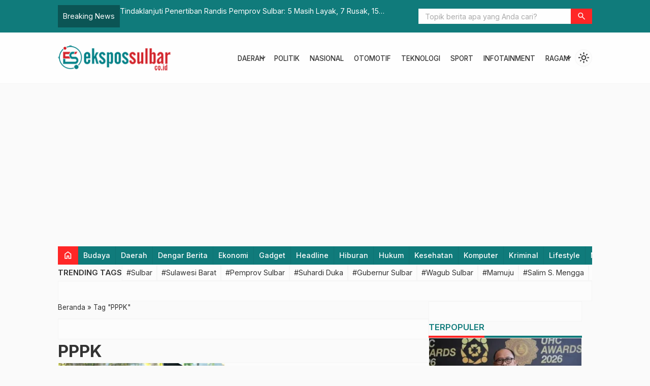

--- FILE ---
content_type: text/html; charset=UTF-8
request_url: https://www.ekspossulbar.co.id/tag/pppk/
body_size: 20586
content:

<!DOCTYPE html>
<html lang="id">
<head>
	<meta charset="UTF-8">
	<title>PPPK Arsip - Ekspos Sulbar</title>
	<meta name='robots' content='index, follow, max-image-preview:large, max-snippet:-1, max-video-preview:-1' />

	<!-- This site is optimized with the Yoast SEO plugin v26.8 - https://yoast.com/product/yoast-seo-wordpress/ -->
	<link rel="canonical" href="https://www.ekspossulbar.co.id/tag/pppk/" />
	<meta property="og:locale" content="id_ID" />
	<meta property="og:type" content="article" />
	<meta property="og:title" content="PPPK Arsip - Ekspos Sulbar" />
	<meta property="og:url" content="https://www.ekspossulbar.co.id/tag/pppk/" />
	<meta property="og:site_name" content="Ekspos Sulbar" />
	<script type="application/ld+json" class="yoast-schema-graph">{"@context":"https://schema.org","@graph":[{"@type":"CollectionPage","@id":"https://www.ekspossulbar.co.id/tag/pppk/","url":"https://www.ekspossulbar.co.id/tag/pppk/","name":"PPPK Arsip - Ekspos Sulbar","isPartOf":{"@id":"https://www.ekspossulbar.co.id/#website"},"primaryImageOfPage":{"@id":"https://www.ekspossulbar.co.id/tag/pppk/#primaryimage"},"image":{"@id":"https://www.ekspossulbar.co.id/tag/pppk/#primaryimage"},"thumbnailUrl":"https://www.ekspossulbar.co.id/wp-content/uploads/2025/04/Gambar-WhatsApp-2025-04-16-pukul-14.32.48_5222a6e9.jpg","breadcrumb":{"@id":"https://www.ekspossulbar.co.id/tag/pppk/#breadcrumb"},"inLanguage":"id"},{"@type":"ImageObject","inLanguage":"id","@id":"https://www.ekspossulbar.co.id/tag/pppk/#primaryimage","url":"https://www.ekspossulbar.co.id/wp-content/uploads/2025/04/Gambar-WhatsApp-2025-04-16-pukul-14.32.48_5222a6e9.jpg","contentUrl":"https://www.ekspossulbar.co.id/wp-content/uploads/2025/04/Gambar-WhatsApp-2025-04-16-pukul-14.32.48_5222a6e9.jpg","width":1200,"height":740},{"@type":"BreadcrumbList","@id":"https://www.ekspossulbar.co.id/tag/pppk/#breadcrumb","itemListElement":[{"@type":"ListItem","position":1,"name":"Beranda","item":"https://www.ekspossulbar.co.id/"},{"@type":"ListItem","position":2,"name":"PPPK"}]},{"@type":"WebSite","@id":"https://www.ekspossulbar.co.id/#website","url":"https://www.ekspossulbar.co.id/","name":"Ekspos Sulbar","description":"breaking news and lifestyle","publisher":{"@id":"https://www.ekspossulbar.co.id/#organization"},"alternateName":"ekspossulbar.co.id","potentialAction":[{"@type":"SearchAction","target":{"@type":"EntryPoint","urlTemplate":"https://www.ekspossulbar.co.id/?s={search_term_string}"},"query-input":{"@type":"PropertyValueSpecification","valueRequired":true,"valueName":"search_term_string"}}],"inLanguage":"id"},{"@type":"Organization","@id":"https://www.ekspossulbar.co.id/#organization","name":"Ekspos Sulbar","url":"https://www.ekspossulbar.co.id/","logo":{"@type":"ImageObject","inLanguage":"id","@id":"https://www.ekspossulbar.co.id/#/schema/logo/image/","url":"https://www.ekspossulbar.co.id/wp-content/uploads/2025/03/cropped-logoES-KecilOKE.png","contentUrl":"https://www.ekspossulbar.co.id/wp-content/uploads/2025/03/cropped-logoES-KecilOKE.png","width":227,"height":51,"caption":"Ekspos Sulbar"},"image":{"@id":"https://www.ekspossulbar.co.id/#/schema/logo/image/"},"sameAs":["https://www.facebook.com/ekspossulbar.co.id","https://x.com/ekspossulbar","https://www.instagram.com/ekspossulbarcoid/"]}]}</script>
	<!-- / Yoast SEO plugin. -->


<link rel='dns-prefetch' href='//cdn.jsdelivr.net' />
<link rel='dns-prefetch' href='//fonts.googleapis.com' />
<link rel="alternate" type="application/rss+xml" title="Ekspos Sulbar &raquo; PPPK Umpan Tag" href="https://www.ekspossulbar.co.id/tag/pppk/feed/" />
<style id='wp-img-auto-sizes-contain-inline-css' type='text/css'>
img:is([sizes=auto i],[sizes^="auto," i]){contain-intrinsic-size:3000px 1500px}
/*# sourceURL=wp-img-auto-sizes-contain-inline-css */
</style>
<link rel='stylesheet' id='dashicons-css' href='https://www.ekspossulbar.co.id/wp-includes/css/dashicons.min.css?ver=6.9' type='text/css' media='all' />
<link rel='stylesheet' id='post-views-counter-frontend-css' href='https://www.ekspossulbar.co.id/wp-content/plugins/post-views-counter/css/frontend.css?ver=1.7.3' type='text/css' media='all' />
<style id='classic-theme-styles-inline-css' type='text/css'>
/*! This file is auto-generated */
.wp-block-button__link{color:#fff;background-color:#32373c;border-radius:9999px;box-shadow:none;text-decoration:none;padding:calc(.667em + 2px) calc(1.333em + 2px);font-size:1.125em}.wp-block-file__button{background:#32373c;color:#fff;text-decoration:none}
/*# sourceURL=/wp-includes/css/classic-themes.min.css */
</style>
<link rel='stylesheet' id='fa5-css' href='https://cdn.jsdelivr.net/npm/@fortawesome/fontawesome-free@5.15.4/css/all.min.css?ver=5.15.5' type='text/css' media='all' />
<link rel='stylesheet' id='splide-css' href='https://www.ekspossulbar.co.id/wp-content/themes/warta-dev/libs/splide/splide.min.css?ver=4.1.3' type='text/css' media='screen' />
<link rel='stylesheet' id='material-css' href='https://www.ekspossulbar.co.id/wp-content/themes/warta-dev/libs/material/material.css?ver=6.9' type='text/css' media='screen' />
<link rel='stylesheet' id='icofont-css' href='https://www.ekspossulbar.co.id/wp-content/themes/warta-dev/libs/icofont/icofont.min.css?ver=6.9' type='text/css' media='screen' />
<link rel='stylesheet' id='theme-css' href='https://www.ekspossulbar.co.id/wp-content/themes/warta-dev/assets/css/theme.css?ver=1.0' type='text/css' media='all' />
<link rel='stylesheet' id='csf-google-web-fonts-css' href='//fonts.googleapis.com/css?family=Inter:400&#038;display=swap' type='text/css' media='all' />
<script type="text/javascript" src="https://www.ekspossulbar.co.id/wp-includes/js/jquery/jquery.min.js?ver=3.7.1" id="jquery-core-js"></script>
<script type="text/javascript" src="https://www.ekspossulbar.co.id/wp-includes/js/jquery/jquery-migrate.min.js?ver=3.4.1" id="jquery-migrate-js"></script>
<link rel="https://api.w.org/" href="https://www.ekspossulbar.co.id/wp-json/" /><link rel="alternate" title="JSON" type="application/json" href="https://www.ekspossulbar.co.id/wp-json/wp/v2/tags/935" /><link rel="EditURI" type="application/rsd+xml" title="RSD" href="https://www.ekspossulbar.co.id/xmlrpc.php?rsd" />
<meta name="generator" content="WordPress 6.9" />
<link href="https://www.ekspossulbar.co.id/wp-content/uploads/2022/03/Icon-ES-Kecil.png" type="image/x-icon" rel="icon" />		<link rel="stylesheet" type="text/css" href="https://www.ekspossulbar.co.id/wp-content/themes/warta-dev/assets/css/responsive.css" media="all" />
		<meta name="viewport" content="width=device-width, initial-scale=1" />
			<link href="https://fonts.googleapis.com/css2?family=Inter:wght@400;500;600;700&display=swap" rel="stylesheet">
	
    <!-- CSS -->
    <style type="text/css">

        /* Root Custom */
        :root {
            --color1: #107b7b;
            --color2: #FF2626;
            --bradius: 0;        }

        /* Posisi Sidebar */
                            #feat-blog._bg { 
                background: linear-gradient(135deg, #11b272 33%, #FF2626); 
            }
            
        /* Custom CSS */
        
    </style>
    
    <!-- Header Code -->
    
      <meta name="onesignal" content="wordpress-plugin"/>
            <script>

      window.OneSignalDeferred = window.OneSignalDeferred || [];

      OneSignalDeferred.push(function(OneSignal) {
        var oneSignal_options = {};
        window._oneSignalInitOptions = oneSignal_options;

        oneSignal_options['serviceWorkerParam'] = { scope: '/' };
oneSignal_options['serviceWorkerPath'] = 'OneSignalSDKWorker.js.php';

        OneSignal.Notifications.setDefaultUrl("https://www.ekspossulbar.co.id");

        oneSignal_options['wordpress'] = true;
oneSignal_options['appId'] = 'cf0c5e47-c954-4082-9850-1009e40e79c2';
oneSignal_options['allowLocalhostAsSecureOrigin'] = true;
oneSignal_options['welcomeNotification'] = { };
oneSignal_options['welcomeNotification']['disable'] = true;
oneSignal_options['path'] = "https://www.ekspossulbar.co.id/wp-content/plugins/onesignal-free-web-push-notifications/sdk_files/";
oneSignal_options['promptOptions'] = { };
oneSignal_options['promptOptions']['actionMessage'] = "Dapatkan Update Berita Terbaru, Klik Berlangganan";
oneSignal_options['promptOptions']['acceptButtonText'] = "Berlangganan";
oneSignal_options['promptOptions']['cancelButtonText'] = "Tidak";
              OneSignal.init(window._oneSignalInitOptions);
              OneSignal.Slidedown.promptPush()      });

      function documentInitOneSignal() {
        var oneSignal_elements = document.getElementsByClassName("OneSignal-prompt");

        var oneSignalLinkClickHandler = function(event) { OneSignal.Notifications.requestPermission(); event.preventDefault(); };        for(var i = 0; i < oneSignal_elements.length; i++)
          oneSignal_elements[i].addEventListener('click', oneSignalLinkClickHandler, false);
      }

      if (document.readyState === 'complete') {
           documentInitOneSignal();
      }
      else {
           window.addEventListener("load", function(event){
               documentInitOneSignal();
          });
      }
    </script>
<style type="text/css">body{font-family:"Inter";font-weight:normal;font-size:15px;}</style><link rel="icon" href="https://www.ekspossulbar.co.id/wp-content/uploads/2022/03/cropped-Icon-ES-Kecil-100x75.png" sizes="32x32" />
<link rel="icon" href="https://www.ekspossulbar.co.id/wp-content/uploads/2022/03/cropped-Icon-ES-Kecil.png" sizes="192x192" />
<link rel="apple-touch-icon" href="https://www.ekspossulbar.co.id/wp-content/uploads/2022/03/cropped-Icon-ES-Kecil.png" />
<meta name="msapplication-TileImage" content="https://www.ekspossulbar.co.id/wp-content/uploads/2022/03/cropped-Icon-ES-Kecil.png" />
<style id='wp-block-paragraph-inline-css' type='text/css'>
.is-small-text{font-size:.875em}.is-regular-text{font-size:1em}.is-large-text{font-size:2.25em}.is-larger-text{font-size:3em}.has-drop-cap:not(:focus):first-letter{float:left;font-size:8.4em;font-style:normal;font-weight:100;line-height:.68;margin:.05em .1em 0 0;text-transform:uppercase}body.rtl .has-drop-cap:not(:focus):first-letter{float:none;margin-left:.1em}p.has-drop-cap.has-background{overflow:hidden}:root :where(p.has-background){padding:1.25em 2.375em}:where(p.has-text-color:not(.has-link-color)) a{color:inherit}p.has-text-align-left[style*="writing-mode:vertical-lr"],p.has-text-align-right[style*="writing-mode:vertical-rl"]{rotate:180deg}
/*# sourceURL=https://www.ekspossulbar.co.id/wp-includes/blocks/paragraph/style.min.css */
</style>
<style id='global-styles-inline-css' type='text/css'>
:root{--wp--preset--aspect-ratio--square: 1;--wp--preset--aspect-ratio--4-3: 4/3;--wp--preset--aspect-ratio--3-4: 3/4;--wp--preset--aspect-ratio--3-2: 3/2;--wp--preset--aspect-ratio--2-3: 2/3;--wp--preset--aspect-ratio--16-9: 16/9;--wp--preset--aspect-ratio--9-16: 9/16;--wp--preset--color--black: #000000;--wp--preset--color--cyan-bluish-gray: #abb8c3;--wp--preset--color--white: #ffffff;--wp--preset--color--pale-pink: #f78da7;--wp--preset--color--vivid-red: #cf2e2e;--wp--preset--color--luminous-vivid-orange: #ff6900;--wp--preset--color--luminous-vivid-amber: #fcb900;--wp--preset--color--light-green-cyan: #7bdcb5;--wp--preset--color--vivid-green-cyan: #00d084;--wp--preset--color--pale-cyan-blue: #8ed1fc;--wp--preset--color--vivid-cyan-blue: #0693e3;--wp--preset--color--vivid-purple: #9b51e0;--wp--preset--gradient--vivid-cyan-blue-to-vivid-purple: linear-gradient(135deg,rgb(6,147,227) 0%,rgb(155,81,224) 100%);--wp--preset--gradient--light-green-cyan-to-vivid-green-cyan: linear-gradient(135deg,rgb(122,220,180) 0%,rgb(0,208,130) 100%);--wp--preset--gradient--luminous-vivid-amber-to-luminous-vivid-orange: linear-gradient(135deg,rgb(252,185,0) 0%,rgb(255,105,0) 100%);--wp--preset--gradient--luminous-vivid-orange-to-vivid-red: linear-gradient(135deg,rgb(255,105,0) 0%,rgb(207,46,46) 100%);--wp--preset--gradient--very-light-gray-to-cyan-bluish-gray: linear-gradient(135deg,rgb(238,238,238) 0%,rgb(169,184,195) 100%);--wp--preset--gradient--cool-to-warm-spectrum: linear-gradient(135deg,rgb(74,234,220) 0%,rgb(151,120,209) 20%,rgb(207,42,186) 40%,rgb(238,44,130) 60%,rgb(251,105,98) 80%,rgb(254,248,76) 100%);--wp--preset--gradient--blush-light-purple: linear-gradient(135deg,rgb(255,206,236) 0%,rgb(152,150,240) 100%);--wp--preset--gradient--blush-bordeaux: linear-gradient(135deg,rgb(254,205,165) 0%,rgb(254,45,45) 50%,rgb(107,0,62) 100%);--wp--preset--gradient--luminous-dusk: linear-gradient(135deg,rgb(255,203,112) 0%,rgb(199,81,192) 50%,rgb(65,88,208) 100%);--wp--preset--gradient--pale-ocean: linear-gradient(135deg,rgb(255,245,203) 0%,rgb(182,227,212) 50%,rgb(51,167,181) 100%);--wp--preset--gradient--electric-grass: linear-gradient(135deg,rgb(202,248,128) 0%,rgb(113,206,126) 100%);--wp--preset--gradient--midnight: linear-gradient(135deg,rgb(2,3,129) 0%,rgb(40,116,252) 100%);--wp--preset--font-size--small: 13px;--wp--preset--font-size--medium: 20px;--wp--preset--font-size--large: 36px;--wp--preset--font-size--x-large: 42px;--wp--preset--spacing--20: 0.44rem;--wp--preset--spacing--30: 0.67rem;--wp--preset--spacing--40: 1rem;--wp--preset--spacing--50: 1.5rem;--wp--preset--spacing--60: 2.25rem;--wp--preset--spacing--70: 3.38rem;--wp--preset--spacing--80: 5.06rem;--wp--preset--shadow--natural: 6px 6px 9px rgba(0, 0, 0, 0.2);--wp--preset--shadow--deep: 12px 12px 50px rgba(0, 0, 0, 0.4);--wp--preset--shadow--sharp: 6px 6px 0px rgba(0, 0, 0, 0.2);--wp--preset--shadow--outlined: 6px 6px 0px -3px rgb(255, 255, 255), 6px 6px rgb(0, 0, 0);--wp--preset--shadow--crisp: 6px 6px 0px rgb(0, 0, 0);}:where(.is-layout-flex){gap: 0.5em;}:where(.is-layout-grid){gap: 0.5em;}body .is-layout-flex{display: flex;}.is-layout-flex{flex-wrap: wrap;align-items: center;}.is-layout-flex > :is(*, div){margin: 0;}body .is-layout-grid{display: grid;}.is-layout-grid > :is(*, div){margin: 0;}:where(.wp-block-columns.is-layout-flex){gap: 2em;}:where(.wp-block-columns.is-layout-grid){gap: 2em;}:where(.wp-block-post-template.is-layout-flex){gap: 1.25em;}:where(.wp-block-post-template.is-layout-grid){gap: 1.25em;}.has-black-color{color: var(--wp--preset--color--black) !important;}.has-cyan-bluish-gray-color{color: var(--wp--preset--color--cyan-bluish-gray) !important;}.has-white-color{color: var(--wp--preset--color--white) !important;}.has-pale-pink-color{color: var(--wp--preset--color--pale-pink) !important;}.has-vivid-red-color{color: var(--wp--preset--color--vivid-red) !important;}.has-luminous-vivid-orange-color{color: var(--wp--preset--color--luminous-vivid-orange) !important;}.has-luminous-vivid-amber-color{color: var(--wp--preset--color--luminous-vivid-amber) !important;}.has-light-green-cyan-color{color: var(--wp--preset--color--light-green-cyan) !important;}.has-vivid-green-cyan-color{color: var(--wp--preset--color--vivid-green-cyan) !important;}.has-pale-cyan-blue-color{color: var(--wp--preset--color--pale-cyan-blue) !important;}.has-vivid-cyan-blue-color{color: var(--wp--preset--color--vivid-cyan-blue) !important;}.has-vivid-purple-color{color: var(--wp--preset--color--vivid-purple) !important;}.has-black-background-color{background-color: var(--wp--preset--color--black) !important;}.has-cyan-bluish-gray-background-color{background-color: var(--wp--preset--color--cyan-bluish-gray) !important;}.has-white-background-color{background-color: var(--wp--preset--color--white) !important;}.has-pale-pink-background-color{background-color: var(--wp--preset--color--pale-pink) !important;}.has-vivid-red-background-color{background-color: var(--wp--preset--color--vivid-red) !important;}.has-luminous-vivid-orange-background-color{background-color: var(--wp--preset--color--luminous-vivid-orange) !important;}.has-luminous-vivid-amber-background-color{background-color: var(--wp--preset--color--luminous-vivid-amber) !important;}.has-light-green-cyan-background-color{background-color: var(--wp--preset--color--light-green-cyan) !important;}.has-vivid-green-cyan-background-color{background-color: var(--wp--preset--color--vivid-green-cyan) !important;}.has-pale-cyan-blue-background-color{background-color: var(--wp--preset--color--pale-cyan-blue) !important;}.has-vivid-cyan-blue-background-color{background-color: var(--wp--preset--color--vivid-cyan-blue) !important;}.has-vivid-purple-background-color{background-color: var(--wp--preset--color--vivid-purple) !important;}.has-black-border-color{border-color: var(--wp--preset--color--black) !important;}.has-cyan-bluish-gray-border-color{border-color: var(--wp--preset--color--cyan-bluish-gray) !important;}.has-white-border-color{border-color: var(--wp--preset--color--white) !important;}.has-pale-pink-border-color{border-color: var(--wp--preset--color--pale-pink) !important;}.has-vivid-red-border-color{border-color: var(--wp--preset--color--vivid-red) !important;}.has-luminous-vivid-orange-border-color{border-color: var(--wp--preset--color--luminous-vivid-orange) !important;}.has-luminous-vivid-amber-border-color{border-color: var(--wp--preset--color--luminous-vivid-amber) !important;}.has-light-green-cyan-border-color{border-color: var(--wp--preset--color--light-green-cyan) !important;}.has-vivid-green-cyan-border-color{border-color: var(--wp--preset--color--vivid-green-cyan) !important;}.has-pale-cyan-blue-border-color{border-color: var(--wp--preset--color--pale-cyan-blue) !important;}.has-vivid-cyan-blue-border-color{border-color: var(--wp--preset--color--vivid-cyan-blue) !important;}.has-vivid-purple-border-color{border-color: var(--wp--preset--color--vivid-purple) !important;}.has-vivid-cyan-blue-to-vivid-purple-gradient-background{background: var(--wp--preset--gradient--vivid-cyan-blue-to-vivid-purple) !important;}.has-light-green-cyan-to-vivid-green-cyan-gradient-background{background: var(--wp--preset--gradient--light-green-cyan-to-vivid-green-cyan) !important;}.has-luminous-vivid-amber-to-luminous-vivid-orange-gradient-background{background: var(--wp--preset--gradient--luminous-vivid-amber-to-luminous-vivid-orange) !important;}.has-luminous-vivid-orange-to-vivid-red-gradient-background{background: var(--wp--preset--gradient--luminous-vivid-orange-to-vivid-red) !important;}.has-very-light-gray-to-cyan-bluish-gray-gradient-background{background: var(--wp--preset--gradient--very-light-gray-to-cyan-bluish-gray) !important;}.has-cool-to-warm-spectrum-gradient-background{background: var(--wp--preset--gradient--cool-to-warm-spectrum) !important;}.has-blush-light-purple-gradient-background{background: var(--wp--preset--gradient--blush-light-purple) !important;}.has-blush-bordeaux-gradient-background{background: var(--wp--preset--gradient--blush-bordeaux) !important;}.has-luminous-dusk-gradient-background{background: var(--wp--preset--gradient--luminous-dusk) !important;}.has-pale-ocean-gradient-background{background: var(--wp--preset--gradient--pale-ocean) !important;}.has-electric-grass-gradient-background{background: var(--wp--preset--gradient--electric-grass) !important;}.has-midnight-gradient-background{background: var(--wp--preset--gradient--midnight) !important;}.has-small-font-size{font-size: var(--wp--preset--font-size--small) !important;}.has-medium-font-size{font-size: var(--wp--preset--font-size--medium) !important;}.has-large-font-size{font-size: var(--wp--preset--font-size--large) !important;}.has-x-large-font-size{font-size: var(--wp--preset--font-size--x-large) !important;}
/*# sourceURL=global-styles-inline-css */
</style>
</head>
<body data-rsssl=1>

<section class="top-header flexcon justify-between align-center">
	
        <div id="flash-blog" class="flexcon gap-10"  data-customize-partial-id="header" data-helper-title="Breaking News" data-helper-tab="header">
            <div class="_title">
                Breaking News            </div>
            <div class="splide">
                <div class="splide__track">
                    <ul class="splide__list">
                        <li class="splide__slide elipsis"><a title="Tindaklanjuti Penertiban Randis Pemprov Sulbar: 5 Masih Layak, 7 Rusak, 15 Masih &#8216;Lenyap&#8217;" href="https://www.ekspossulbar.co.id/2025/04/21/tindaklanjuti-penertiban-randis-pemprov-sulbar-5-masih-layak-7-rusak-15-masih-lenyap/">Tindaklanjuti Penertiban Randis Pemprov Sulbar: 5 Masih Layak, 7 Rusak, 15 Masih &#8216;Lenyap&#8217;</a></li><li class="splide__slide elipsis"><a title="Kabar Gembira: Muhammadiyah Tetapkan Idul Adha 6 Juni 2025, NU Diprediksi Ikuti" href="https://www.ekspossulbar.co.id/2025/05/06/kabar-gembira-muhammadiyah-tetapkan-idul-adha-6-juni-2025-nu-diprediksi-ikuti/">Kabar Gembira: Muhammadiyah Tetapkan Idul Adha 6 Juni 2025, NU Diprediksi Ikuti</a></li><li class="splide__slide elipsis"><a title="Pemkab Bakal Wujudkan Pasangkayu Kota Layak Anak" href="https://www.ekspossulbar.co.id/2019/06/19/pemkab-bakal-wujudkan-pasangkayu-kota-layak-anak/">Pemkab Bakal Wujudkan Pasangkayu Kota Layak Anak</a></li><li class="splide__slide elipsis"><a title="BPBD Sulbar Gelar Rapat Data Terbuka, Tingkatkan Pelayanan Informasi Kebencanaan" href="https://www.ekspossulbar.co.id/2025/10/31/bpbd-sulbar-gelar-rapat-data-terbuka-tingkatkan-pelayanan-informasi-kebencanaan/">BPBD Sulbar Gelar Rapat Data Terbuka, Tingkatkan Pelayanan Informasi Kebencanaan</a></li><li class="splide__slide elipsis"><a title="Telat Hadiri Upacara HKN, ASN Pasangkayu Terancam Sanksi" href="https://www.ekspossulbar.co.id/2018/09/17/telat-hadiri-upacara-hkn-asn-pasangkayu-terancam-sanksi/">Telat Hadiri Upacara HKN, ASN Pasangkayu Terancam Sanksi</a></li><li class="splide__slide elipsis"><a title="Ekonomi Sulbar Tumbuh 9,25 Persen" href="https://www.ekspossulbar.co.id/2023/08/13/ekonomi-sulbar-tumbuh-925-persen/">Ekonomi Sulbar Tumbuh 9,25 Persen</a></li>                    </ul>
                </div>
            </div>
        </div>
        		<form class="top-search flexcon align-center" method="get" action="https://www.ekspossulbar.co.id" role="search" data-customize-partial-id="header" data-helper-title="Pencarian" data-helper-tab="header">
			<input type="search" name="s" placeholder="Topik berita apa yang Anda cari?">
			<button type="submit" role="button"><i class="m-icon">search</i></button>
		</form>
		<div class="toggle-search"><i class="m-icon">search</i></div>
	</section>

<section class="header flexcon gap-10 align-center justify-between container _sticky">
	<!-- Toggle Menu -->
	<button class="toggle-menu bttn"><i class="m-icon">menu</i></button>

	<!-- Top Logo -->
	<div class="top-logo flexcon column nm" data-customize-partial-id="dasar" data-helper-title="Logo" data-helper-tab="dasar">
		<a href="https://www.ekspossulbar.co.id"><img fetchpriority="high" src="https://www.ekspossulbar.co.id/wp-content/uploads/2025/03/cropped-logoES-KecilOKE.png" class="logo-web" alt="Ekspos Sulbar logo" width="227" height="51"></a>	</div>
	
	<!-- Top Menu -->
	<nav class="top-menu" data-helper-title="Menu Header" data-helper-tab="header">
		<ul id="menu-home" class=""><li id="menu-item-226004" class="menu-item menu-item-type-custom menu-item-object-custom menu-item-has-children menu-item-226004"><a href="#">DAERAH</a>
<ul class="sub-menu">
	<li id="menu-item-226007" class="menu-item menu-item-type-taxonomy menu-item-object-category menu-item-226007"><a href="https://www.ekspossulbar.co.id/category/mamuju/">Mamuju</a></li>
	<li id="menu-item-226005" class="menu-item menu-item-type-taxonomy menu-item-object-category menu-item-226005"><a href="https://www.ekspossulbar.co.id/category/majene/">Majene</a></li>
	<li id="menu-item-226010" class="menu-item menu-item-type-taxonomy menu-item-object-category menu-item-226010"><a href="https://www.ekspossulbar.co.id/category/polman/">Polman</a></li>
	<li id="menu-item-226006" class="menu-item menu-item-type-taxonomy menu-item-object-category menu-item-226006"><a href="https://www.ekspossulbar.co.id/category/mamasa/">Mamasa</a></li>
	<li id="menu-item-226009" class="menu-item menu-item-type-taxonomy menu-item-object-category menu-item-226009"><a href="https://www.ekspossulbar.co.id/category/pasangkayu/">Pasangkayu</a></li>
	<li id="menu-item-226008" class="menu-item menu-item-type-taxonomy menu-item-object-category menu-item-226008"><a href="https://www.ekspossulbar.co.id/category/mateng/">Mateng</a></li>
</ul>
</li>
<li id="menu-item-26" class="menu-item menu-item-type-taxonomy menu-item-object-category menu-item-26"><a href="https://www.ekspossulbar.co.id/category/politik/">POLITIK</a></li>
<li id="menu-item-23" class="menu-item menu-item-type-taxonomy menu-item-object-category menu-item-23"><a href="https://www.ekspossulbar.co.id/category/nasional/">NASIONAL</a></li>
<li id="menu-item-5544" class="menu-item menu-item-type-taxonomy menu-item-object-category menu-item-5544"><a href="https://www.ekspossulbar.co.id/category/otomotif/">OTOMOTIF</a></li>
<li id="menu-item-5545" class="menu-item menu-item-type-taxonomy menu-item-object-category menu-item-5545"><a href="https://www.ekspossulbar.co.id/category/teknologi/">TEKNOLOGI</a></li>
<li id="menu-item-5546" class="menu-item menu-item-type-taxonomy menu-item-object-category menu-item-5546"><a href="https://www.ekspossulbar.co.id/category/sport/">SPORT</a></li>
<li id="menu-item-21" class="menu-item menu-item-type-taxonomy menu-item-object-category menu-item-21"><a href="https://www.ekspossulbar.co.id/category/hiburan/">INFOTAINMENT</a></li>
<li id="menu-item-4319" class="menu-item menu-item-type-taxonomy menu-item-object-category menu-item-has-children menu-item-4319"><a href="https://www.ekspossulbar.co.id/category/ragam/">RAGAM</a>
<ul class="sub-menu">
	<li id="menu-item-7914" class="menu-item menu-item-type-taxonomy menu-item-object-category menu-item-7914"><a href="https://www.ekspossulbar.co.id/category/lifestyle/">Lifestyle</a></li>
	<li id="menu-item-143" class="menu-item menu-item-type-taxonomy menu-item-object-category menu-item-143"><a href="https://www.ekspossulbar.co.id/category/ragam/seremoni/">Seremoni</a></li>
	<li id="menu-item-4322" class="menu-item menu-item-type-taxonomy menu-item-object-category menu-item-4322"><a href="https://www.ekspossulbar.co.id/category/ragam/traveling/">Traveling</a></li>
</ul>
</li>
</ul>	</nav>
	
	<!-- Dark Mode Switch -->
			<div class="light-dark m-icon" data-customize-partial-id="desain">light_mode</div>
	</section>

<section class="container flexcon column gap-20">
	<!-- Menu Category -->
			<div class="menu-cat flexcon" data-helper-title="Menu Category" data-helper-tab="header" data-helper-position="_top-left">
			<a class="_home" href="https://www.ekspossulbar.co.id" title="Beranda"><i class="m-icon">home</i></a>
			<ul class="hscroll flexcon">
					<li class="cat-item cat-item-2491"><a href="https://www.ekspossulbar.co.id/category/budaya/">Budaya</a>
</li>
	<li class="cat-item cat-item-2"><a href="https://www.ekspossulbar.co.id/category/daerah/">Daerah</a>
</li>
	<li class="cat-item cat-item-3942"><a href="https://www.ekspossulbar.co.id/category/dengar-berita/">Dengar Berita</a>
</li>
	<li class="cat-item cat-item-11"><a href="https://www.ekspossulbar.co.id/category/ekonomi/">Ekonomi</a>
</li>
	<li class="cat-item cat-item-46"><a href="https://www.ekspossulbar.co.id/category/teknologi/gadget/">Gadget</a>
</li>
	<li class="cat-item cat-item-18"><a href="https://www.ekspossulbar.co.id/category/headline/">Headline</a>
</li>
	<li class="cat-item cat-item-13"><a href="https://www.ekspossulbar.co.id/category/hiburan/">Hiburan</a>
</li>
	<li class="cat-item cat-item-29"><a href="https://www.ekspossulbar.co.id/category/hukum/">Hukum</a>
</li>
	<li class="cat-item cat-item-48"><a href="https://www.ekspossulbar.co.id/category/kesehatan/">Kesehatan</a>
</li>
	<li class="cat-item cat-item-47"><a href="https://www.ekspossulbar.co.id/category/teknologi/komputer/">Komputer</a>
</li>
	<li class="cat-item cat-item-261"><a href="https://www.ekspossulbar.co.id/category/kriminal/">Kriminal</a>
</li>
	<li class="cat-item cat-item-14"><a href="https://www.ekspossulbar.co.id/category/lifestyle/">Lifestyle</a>
</li>
	<li class="cat-item cat-item-6"><a href="https://www.ekspossulbar.co.id/category/majene/">Majene</a>
</li>
	<li class="cat-item cat-item-7"><a href="https://www.ekspossulbar.co.id/category/mamasa/">Mamasa</a>
</li>
	<li class="cat-item cat-item-3"><a href="https://www.ekspossulbar.co.id/category/mamuju/">Mamuju</a>
</li>
	<li class="cat-item cat-item-8"><a href="https://www.ekspossulbar.co.id/category/mateng/">Mateng</a>
</li>
	<li class="cat-item cat-item-9"><a href="https://www.ekspossulbar.co.id/category/nasional/">Nasional</a>
</li>
	<li class="cat-item cat-item-65"><a href="https://www.ekspossulbar.co.id/category/network/">Network</a>
</li>
	<li class="cat-item cat-item-260"><a href="https://www.ekspossulbar.co.id/category/news/">News</a>
</li>
	<li class="cat-item cat-item-1381"><a href="https://www.ekspossulbar.co.id/category/nusantara/">Nusantara</a>
</li>
	<li class="cat-item cat-item-262"><a href="https://www.ekspossulbar.co.id/category/olahraga/">Olahraga</a>
</li>
	<li class="cat-item cat-item-30"><a href="https://www.ekspossulbar.co.id/category/opini/">Opini</a>
</li>
	<li class="cat-item cat-item-72"><a href="https://www.ekspossulbar.co.id/category/otomotif/">Otomotif</a>
</li>
	<li class="cat-item cat-item-35"><a href="https://www.ekspossulbar.co.id/category/pariwisata/">Pariwisata</a>
</li>
	<li class="cat-item cat-item-1838"><a href="https://www.ekspossulbar.co.id/category/parlemen/">Parlemen</a>
</li>
	<li class="cat-item cat-item-5"><a href="https://www.ekspossulbar.co.id/category/pasangkayu/">Pasangkayu</a>
</li>
	<li class="cat-item cat-item-2622"><a href="https://www.ekspossulbar.co.id/category/pemerintahan/">Pemerintahan</a>
</li>
	<li class="cat-item cat-item-16"><a href="https://www.ekspossulbar.co.id/category/pendidikan/">Pendidikan</a>
</li>
	<li class="cat-item cat-item-2769"><a href="https://www.ekspossulbar.co.id/category/peristiwa/">Peristiwa</a>
</li>
	<li class="cat-item cat-item-10"><a href="https://www.ekspossulbar.co.id/category/politik/">Politik</a>
</li>
	<li class="cat-item cat-item-4"><a href="https://www.ekspossulbar.co.id/category/polman/">Polman</a>
</li>
	<li class="cat-item cat-item-71"><a href="https://www.ekspossulbar.co.id/category/ragam/">Ragam</a>
</li>
	<li class="cat-item cat-item-143"><a href="https://www.ekspossulbar.co.id/category/religi/">Religi</a>
</li>
	<li class="cat-item cat-item-21"><a href="https://www.ekspossulbar.co.id/category/ragam/seremoni/">Seremoni</a>
</li>
	<li class="cat-item cat-item-69"><a href="https://www.ekspossulbar.co.id/category/sport/">Sport</a>
</li>
	<li class="cat-item cat-item-2756"><a href="https://www.ekspossulbar.co.id/category/sulsel/">Sulsel</a>
</li>
	<li class="cat-item cat-item-12"><a href="https://www.ekspossulbar.co.id/category/teknologi/">Teknologi</a>
</li>
	<li class="cat-item cat-item-33"><a href="https://www.ekspossulbar.co.id/category/ragam/traveling/">Traveling</a>
</li>
	<li class="cat-item cat-item-1"><a href="https://www.ekspossulbar.co.id/category/uncategorized/">Uncategorized</a>
</li>
	<li class="cat-item cat-item-23"><a href="https://www.ekspossulbar.co.id/category/video/">Video</a>
</li>
			</ul>
		</div>
	
	<!-- Top Tags -->
			<div class="top-tags flexcon align-center gap-10" data-helper-title="Trending Tags" data-helper-tab="header">
			<div class="_title">Trending Tags</div>
			<div class="_content hscroll"><a href="https://www.ekspossulbar.co.id/tag/sulbar/">#Sulbar</a> <a href="https://www.ekspossulbar.co.id/tag/sulawesi-barat/">#Sulawesi Barat</a> <a href="https://www.ekspossulbar.co.id/tag/pemprov-sulbar/">#Pemprov Sulbar</a> <a href="https://www.ekspossulbar.co.id/tag/suhardi-duka/">#Suhardi Duka</a> <a href="https://www.ekspossulbar.co.id/tag/gubernur-sulbar/">#Gubernur Sulbar</a> <a href="https://www.ekspossulbar.co.id/tag/wagub-sulbar/">#Wagub Sulbar</a> <a href="https://www.ekspossulbar.co.id/tag/mamuju/">#Mamuju</a> <a href="https://www.ekspossulbar.co.id/tag/salim-s-mengga-2/">#Salim S. Mengga</a> <a href="https://www.ekspossulbar.co.id/tag/featured/">#featured</a> <a href="https://www.ekspossulbar.co.id/tag/salim-s-mengga/">#Salim S Mengga</a> <a href="https://www.ekspossulbar.co.id/tag/polda-sulbar/">#Polda Sulbar</a> <a href="https://www.ekspossulbar.co.id/tag/dprd-sulbar/">#DPRD Sulbar</a> <a href="https://www.ekspossulbar.co.id/tag/kapolda-sulbar/">#Kapolda Sulbar</a> <a href="https://www.ekspossulbar.co.id/tag/bapperida-sulbar/">#Bapperida Sulbar</a> <a href="https://www.ekspossulbar.co.id/tag/polresta-mamuju/">#Polresta Mamuju</a> </div>		</div>
		    <div class="banner" data-customize-partial-id="iklan" data-helper-title="Iklan Fullwidth #Atas" data-helper-tab="iklan-banner">
            </div>
    <section id="content" class="two-column">
    <div class="_col1 flexcon column gap-20">
        <div class="single-content _blog flexcon nm column gap-20">
            <div class="crumbs" itemscope itemtype="http://schema.org/BreadcrumbList" data-customize-partial-id="umum" data-helper-title="Breadcrumbs" data-helper-tab="lainnya/umum"><span itemprop="itemListElement" itemscope itemtype="http://schema.org/ListItem"><a class="crumbs__link" href="https://www.ekspossulbar.co.id/" itemprop="item"><span itemprop="name">Beranda</span></a><meta itemprop="position" content="1" /></span> &raquo; <span class="crumbs__current">Tag "PPPK"</span></div>    <div class="banner" data-customize-partial-id="iklan" data-helper-title="Iklan Konten #Atas" data-helper-tab="iklan-banner">
            </div>
                <h1>
                PPPK            </h1>

            <div class="archive list _res">    <div class="loop ">
        <a href="https://www.ekspossulbar.co.id/2025/04/16/bupati-mamuju-akan-evaluasi-kinerja-pppk-sanksi-tegas-menanti/" class="_pigura ofc" aria-label="Bupati Mamuju Akan Evaluasi Kinerja PPPK, Sanksi Tegas Menanti">
            <img width="300" height="185" src="https://www.ekspossulbar.co.id/wp-content/uploads/2025/04/Gambar-WhatsApp-2025-04-16-pukul-14.32.48_5222a6e9.jpg" class="attachment-regular size-regular wp-post-image" alt="Bupati Mamuju Akan Evaluasi Kinerja PPPK, Sanksi Tegas Menanti" decoding="async" fetchpriority="high" srcset="https://www.ekspossulbar.co.id/wp-content/uploads/2025/04/Gambar-WhatsApp-2025-04-16-pukul-14.32.48_5222a6e9.jpg 1200w, https://www.ekspossulbar.co.id/wp-content/uploads/2025/04/Gambar-WhatsApp-2025-04-16-pukul-14.32.48_5222a6e9-768x474.jpg 768w" sizes="(max-width: 300px) 100vw, 300px" />        </a>

        <div class="_content flexcon column nm gap-10">
                            <div class="_category">
                    <a href="https://www.ekspossulbar.co.id/category/headline/" rel="category tag">Headline</a> <a href="https://www.ekspossulbar.co.id/category/mamuju/" rel="category tag">Mamuju</a>                </div>
                <h3 class="elipsis clamp2"><a href="https://www.ekspossulbar.co.id/2025/04/16/bupati-mamuju-akan-evaluasi-kinerja-pppk-sanksi-tegas-menanti/" title="Bupati Mamuju Akan Evaluasi Kinerja PPPK, Sanksi Tegas Menanti">Bupati Mamuju Akan Evaluasi Kinerja PPPK, Sanksi Tegas Menanti</a></h3>
                <ul class="_detail flexcon wrap col-gap-15 row-gap-5 nolist">
                                                <li class="_date"><i class="m-icon">calendar_month</i> Rab, 16 Apr 2025</li>
                                                    <li class="_author"><i class="m-icon">account_circle</i> Ekspos Sulbar</li>
                                                    <li class="_views"><i class="m-icon">visibility</i> 113</li>
                                            <li class="_comments"><span class="_count"> 0</span>Komentar</li>
                </ul>
                        <div class="elipsis clamp3 _excerpt"><p>EKSPOSSULBAR.CO.ID, MAMUJU &#8211; Pemkab Mamuju akan segera melakukan evaluasi kinerja Pegawai Pemerintah dengan Perjanjian Kerja (PPPK). Hal ini ditegaskan Bupati Mamuju Sitti Sutinah Suhardi, saat membuka Forum OPD dalam rangka penyusunan Rencana Kerja Pemerintah Daerah (RKPD) Mamuju tahun 2026 di aula kantor Bupati Mamuju, Rabu (16/4). Sutinah membeberkan, telah menerima banyak laporan dan keluhan tentang [&hellip;]</p>
</div>
        </div>
    </div>
        <div class="loop ">
        <a href="https://www.ekspossulbar.co.id/2025/03/15/dorong-revisi-edaran-kemenpan-rb-tidak-harus-serentak-lakukan-pengangkatan-pns-dan-pppk/" class="_pigura ofc" aria-label="Dorong Revisi Edaran, Kemenpan-RB Tidak Harus Serentak Lakukan Pengangkatan PNS dan PPPK">
            <img width="300" height="204" src="https://www.ekspossulbar.co.id/wp-content/uploads/2025/03/IMG_20250315_014846.jpg" class="attachment-regular size-regular wp-post-image" alt="Dorong Revisi Edaran, Kemenpan-RB Tidak Harus Serentak Lakukan Pengangkatan PNS dan PPPK" decoding="async" srcset="https://www.ekspossulbar.co.id/wp-content/uploads/2025/03/IMG_20250315_014846.jpg 1004w, https://www.ekspossulbar.co.id/wp-content/uploads/2025/03/IMG_20250315_014846-768x523.jpg 768w" sizes="(max-width: 300px) 100vw, 300px" />        </a>

        <div class="_content flexcon column nm gap-10">
                            <div class="_category">
                    <a href="https://www.ekspossulbar.co.id/category/news/" rel="category tag">News</a>                </div>
                <h3 class="elipsis clamp2"><a href="https://www.ekspossulbar.co.id/2025/03/15/dorong-revisi-edaran-kemenpan-rb-tidak-harus-serentak-lakukan-pengangkatan-pns-dan-pppk/" title="Dorong Revisi Edaran, Kemenpan-RB Tidak Harus Serentak Lakukan Pengangkatan PNS dan PPPK">Dorong Revisi Edaran, Kemenpan-RB Tidak Harus Serentak Lakukan Pengangkatan PNS dan PPPK</a></h3>
                <ul class="_detail flexcon wrap col-gap-15 row-gap-5 nolist">
                                                <li class="_date"><i class="m-icon">calendar_month</i> Sab, 15 Mar 2025</li>
                                                    <li class="_author"><i class="m-icon">account_circle</i> Ekspos Sulbar</li>
                                                    <li class="_views"><i class="m-icon">visibility</i> 85</li>
                                            <li class="_comments"><span class="_count"> 0</span>Komentar</li>
                </ul>
                        <div class="elipsis clamp3 _excerpt"><p>Jakarta (ekspossulbar.co.id) – Polemik pengangkatan Calon Pengangkatan Pegawai Negeri Sipil (CPNS) dan Calon Pegawai Pemerintah dengan Perjanjian Kerja (CPPPK) terus bergulir. Sebagian besar dari mereka yang sudah lulus di tahap akhir mengeluh karena terjadi penundaan pengangkatan alias tidak sesuai dengan jadwal yang ditetapkan. Diketahui, pengangkatan CPNS 2024 yang semulanya di Bulan Maret 2025 (usul penetapan [&hellip;]</p>
</div>
        </div>
    </div>
        <div class="loop ">
        <a href="https://www.ekspossulbar.co.id/2023/03/19/seleksi-pppk-tenaga-teknis-dimulai-kementerian-panrb-pastikan-berlangsung-transparan/" class="_pigura ofc" aria-label="Seleksi PPPK Tenaga Teknis Dimulai, Kementerian PANRB Pastikan Berlangsung Transparan">
            <img width="300" height="169" src="https://www.ekspossulbar.co.id/wp-content/uploads/2023/03/Seleksi-PPPK-Tenaga-Teknis-Dimulai.jpg" class="attachment-regular size-regular wp-post-image" alt="Seleksi PPPK Tenaga Teknis Dimulai, Kementerian PANRB Pastikan Berlangsung Transparan" decoding="async" srcset="https://www.ekspossulbar.co.id/wp-content/uploads/2023/03/Seleksi-PPPK-Tenaga-Teknis-Dimulai.jpg 1600w, https://www.ekspossulbar.co.id/wp-content/uploads/2023/03/Seleksi-PPPK-Tenaga-Teknis-Dimulai-400x225.jpg 400w, https://www.ekspossulbar.co.id/wp-content/uploads/2023/03/Seleksi-PPPK-Tenaga-Teknis-Dimulai-768x432.jpg 768w, https://www.ekspossulbar.co.id/wp-content/uploads/2023/03/Seleksi-PPPK-Tenaga-Teknis-Dimulai-1536x865.jpg 1536w, https://www.ekspossulbar.co.id/wp-content/uploads/2023/03/Seleksi-PPPK-Tenaga-Teknis-Dimulai-250x140.jpg 250w" sizes="(max-width: 300px) 100vw, 300px" />        </a>

        <div class="_content flexcon column nm gap-10">
                            <div class="_category">
                    <a href="https://www.ekspossulbar.co.id/category/headline/" rel="category tag">Headline</a> <a href="https://www.ekspossulbar.co.id/category/nasional/" rel="category tag">Nasional</a>                </div>
                <h3 class="elipsis clamp2"><a href="https://www.ekspossulbar.co.id/2023/03/19/seleksi-pppk-tenaga-teknis-dimulai-kementerian-panrb-pastikan-berlangsung-transparan/" title="Seleksi PPPK Tenaga Teknis Dimulai, Kementerian PANRB Pastikan Berlangsung Transparan">Seleksi PPPK Tenaga Teknis Dimulai, Kementerian PANRB Pastikan Berlangsung Transparan</a></h3>
                <ul class="_detail flexcon wrap col-gap-15 row-gap-5 nolist">
                                                <li class="_date"><i class="m-icon">calendar_month</i> Ming, 19 Mar 2023</li>
                                                    <li class="_author"><i class="m-icon">account_circle</i> Ekspos Sulbar</li>
                                                    <li class="_views"><i class="m-icon">visibility</i> 54</li>
                                            <li class="_comments"><span class="_count"> 0</span>Komentar</li>
                </ul>
                        <div class="elipsis clamp3 _excerpt"><p>JAKARTA, EKSPOSSULBAR.CO.ID &#8211; Seleksi Kompetensi Pegawai Pemerintah dengan Perjanjian Kerja (PPPK) Tenaga Teknis 2022 Kementerian Pendayagunaan Aparatur Negara dan Reformasi Birokrasi (PANRB) telah dimulai. Sekretaris Kementerian PANRB Rini Widyantini menjamin pelaksanaan seleksi ini berlangsung transparan dan akuntabel. “Kita memberikan kesempatan seluas-luasnya pada masyarakat untuk mengisi formasi yang sudah dibuka oleh masing-masing kementerian/lembaga. Masyarakat tidak perlu [&hellip;]</p>
</div>
        </div>
    </div>
    </div>        </div>
            <div class="banner" data-customize-partial-id="iklan" data-helper-title="Iklan Konten #Bawah" data-helper-tab="iklan-banner">
            </div>
        </div>
    <div id="sidebar" class="_col2 flexcon column gap-20 _right">

        <div class="banner" data-customize-partial-id="iklan" data-helper-title="Iklan Sidebar #1" data-helper-tab="iklan-banner">
            </div>
            <div id="trending-blog"class="box-content" data-customize-partial-id="sidebar" data-helper-title="Post Populer" data-helper-tab="sidebar">
            <div class="_title">
                <h4>Terpopuler</h4>
            </div>
            <ol class="list">    <div class="loop ">
        <a href="https://www.ekspossulbar.co.id/2026/01/28/di-tengah-tantangan-fiskal-pemprov-sulbar-raih-penghargaan-universal-health-coverage-2026/" class="_pigura ofc" aria-label="Di Tengah Tantangan Fiskal, Pemprov Sulbar Raih Penghargaan Universal Health Coverage 2026">
            <img width="300" height="200" src="https://www.ekspossulbar.co.id/wp-content/uploads/2026/01/IMG-20260128-WA0007-300x200.webp" class="attachment-regular size-regular wp-post-image" alt="Di Tengah Tantangan Fiskal, Pemprov Sulbar Raih Penghargaan Universal Health Coverage 2026" decoding="async" loading="lazy" srcset="https://www.ekspossulbar.co.id/wp-content/uploads/2026/01/IMG-20260128-WA0007-300x200.webp 300w, https://www.ekspossulbar.co.id/wp-content/uploads/2026/01/IMG-20260128-WA0007-768x512.webp 768w, https://www.ekspossulbar.co.id/wp-content/uploads/2026/01/IMG-20260128-WA0007.webp 1600w" sizes="auto, (max-width: 300px) 100vw, 300px" />        </a>

        <div class="_content flexcon column nm gap-10">
                            <div class="_category">
                    <a href="https://www.ekspossulbar.co.id/category/pemerintahan/" rel="category tag">Pemerintahan</a>                </div>
                <h3 class="elipsis clamp2"><a href="https://www.ekspossulbar.co.id/2026/01/28/di-tengah-tantangan-fiskal-pemprov-sulbar-raih-penghargaan-universal-health-coverage-2026/" title="Di Tengah Tantangan Fiskal, Pemprov Sulbar Raih Penghargaan Universal Health Coverage 2026">Di Tengah Tantangan Fiskal, Pemprov Sulbar Raih Penghargaan Universal Health Coverage 2026</a></h3>
                <ul class="_detail flexcon wrap col-gap-15 row-gap-5 nolist">
                                                <li class="_date"><i class="m-icon">calendar_month</i> Rab, 28 Jan 2026</li>
                                                    <li class="_author"><i class="m-icon">account_circle</i> Ekspos Sulbar</li>
                                                    <li class="_views"><i class="m-icon">visibility</i> 46</li>
                                            <li class="_comments"><span class="_count"> 0</span>Komentar</li>
                </ul>
                        <div class="elipsis clamp3 _excerpt"><p>EKSPOSSULBAR.CO,ID, JAKARTA – Pemerintah Provinsi Sulawesi Barat menerima penghargaan Universal Health Coverage (UHC) Awards 2026 dari pemerintah pusat di Jakarta, Selasa 27 Januari 2026. Penghargaan ini menjadi pengakuan atas keberhasilan Suhardi Duka dan Salim S Mengga dalam memperluas cakupan dan akses layanan kesehatan bagi masyarakat, meski di tengah keterbatasan anggaran. Gubernur Sulbar, Suhardi Duka, secara [&hellip;]</p>
</div>
        </div>
    </div>
        <div class="loop ">
        <a href="https://www.ekspossulbar.co.id/2026/01/27/isi-kekosongan-jabatan-gubernur-sulbar-tunjuk-amir-dado-sebagai-plt-kepala-dpmptsp/" class="_pigura ofc" aria-label="Isi Kekosongan Jabatan, Gubernur Sulbar Tunjuk Amir Dado sebagai Plt Kepala DPMPTSP">
            <img width="150" height="150" src="https://www.ekspossulbar.co.id/wp-content/uploads/2026/01/WhatsApp-Image-2026-01-26-at-14.32.57-150x150.webp" class="attachment-thumbnail size-thumbnail wp-post-image" alt="Isi Kekosongan Jabatan, Gubernur Sulbar Tunjuk Amir Dado sebagai Plt Kepala DPMPTSP" decoding="async" loading="lazy" srcset="https://www.ekspossulbar.co.id/wp-content/uploads/2026/01/WhatsApp-Image-2026-01-26-at-14.32.57-150x150.webp 150w, https://www.ekspossulbar.co.id/wp-content/uploads/2026/01/WhatsApp-Image-2026-01-26-at-14.32.57-400x400.webp 400w" sizes="auto, (max-width: 150px) 100vw, 150px" />        </a>

        <div class="_content flexcon column nm gap-10">
                            <div class="_category">
                    <a href="https://www.ekspossulbar.co.id/category/headline/" rel="category tag">Headline</a> <a href="https://www.ekspossulbar.co.id/category/pemerintahan/" rel="category tag">Pemerintahan</a>                </div>
                <h3 class="elipsis clamp2"><a href="https://www.ekspossulbar.co.id/2026/01/27/isi-kekosongan-jabatan-gubernur-sulbar-tunjuk-amir-dado-sebagai-plt-kepala-dpmptsp/" title="Isi Kekosongan Jabatan, Gubernur Sulbar Tunjuk Amir Dado sebagai Plt Kepala DPMPTSP">Isi Kekosongan Jabatan, Gubernur Sulbar Tunjuk Amir Dado sebagai Plt Kepala DPMPTSP</a></h3>
                <ul class="_detail flexcon wrap col-gap-15 row-gap-5 nolist">
                                                <li class="_date"><i class="m-icon">calendar_month</i> Sel, 27 Jan 2026</li>
                                                    <li class="_author"><i class="m-icon">account_circle</i> Ekspos Sulbar</li>
                                                    <li class="_views"><i class="m-icon">visibility</i> 34</li>
                                            <li class="_comments"><span class="_count"> 0</span>Komentar</li>
                </ul>
                        <div class="elipsis clamp3 _excerpt"><p>EKSPOSSULBAR.CO.ID, MAMUJU &#8211; Sekretaris Daerah (Sekda) Provinsi Sulawesi Barat (Sulbar), Junda Maulana, menyerahkan Surat Keputusan (SK) Pelaksana Tugas (Plt) Kepala Dinas Penanaman Modal dan Pelayanan Terpadu Satu Pintu (DPMPTSP) Sulbar kepada Amir Dado, Senin, 26 Januari 2026. Hal itu dilakukan menindaklanjuti perintah Gubernur Sulbar, Suhardi Duka untuk segera mengisih kekosongan jabatan Kepala DPMPTSP Sulbar setelah [&hellip;]</p>
</div>
        </div>
    </div>
        <div class="loop ">
        <a href="https://www.ekspossulbar.co.id/2026/01/26/dkp-sulbar-gelar-rakor-program-2026-untuk-perkuat-sektor-kelautan-dan-perikanan/" class="_pigura ofc" aria-label="DKP Sulbar Gelar Rakor Program 2026 untuk Perkuat Sektor Kelautan dan Perikanan">
            <img width="150" height="150" src="https://www.ekspossulbar.co.id/wp-content/uploads/2026/01/WhatsApp-Image-2026-01-26-at-14.09.07-150x150.webp" class="attachment-thumbnail size-thumbnail wp-post-image" alt="DKP Sulbar Gelar Rakor Program 2026 untuk Perkuat Sektor Kelautan dan Perikanan" decoding="async" loading="lazy" srcset="https://www.ekspossulbar.co.id/wp-content/uploads/2026/01/WhatsApp-Image-2026-01-26-at-14.09.07-150x150.webp 150w, https://www.ekspossulbar.co.id/wp-content/uploads/2026/01/WhatsApp-Image-2026-01-26-at-14.09.07-400x400.webp 400w" sizes="auto, (max-width: 150px) 100vw, 150px" />        </a>

        <div class="_content flexcon column nm gap-10">
                            <div class="_category">
                    <a href="https://www.ekspossulbar.co.id/category/pemerintahan/" rel="category tag">Pemerintahan</a>                </div>
                <h3 class="elipsis clamp2"><a href="https://www.ekspossulbar.co.id/2026/01/26/dkp-sulbar-gelar-rakor-program-2026-untuk-perkuat-sektor-kelautan-dan-perikanan/" title="DKP Sulbar Gelar Rakor Program 2026 untuk Perkuat Sektor Kelautan dan Perikanan">DKP Sulbar Gelar Rakor Program 2026 untuk Perkuat Sektor Kelautan dan Perikanan</a></h3>
                <ul class="_detail flexcon wrap col-gap-15 row-gap-5 nolist">
                                                <li class="_date"><i class="m-icon">calendar_month</i> Sen, 26 Jan 2026</li>
                                                    <li class="_author"><i class="m-icon">account_circle</i> Ekspos Sulbar</li>
                                                    <li class="_views"><i class="m-icon">visibility</i> 33</li>
                                            <li class="_comments"><span class="_count"> 0</span>Komentar</li>
                </ul>
                        <div class="elipsis clamp3 _excerpt"><p>EKSPOSSULBAR.CO.ID, MAMUJU  — Dinas Kelautan dan Perikanan (DKP) Provinsi Sulawesi Barat (Sulbar) menggelar Rapat Koordinasi (Rakor) Program dan Kegiatan Tahun Anggaran 2026, pada Senin, 26 Januari 2026. Rapat yang berlangsung mulai pukul 11.15 WITA hingga selesai ini dilaksanakan di Aula Kantor DKP Sulbar, dengan melibatkan seluruh pejabat administrator serta Kepala UPTD Balai Benih Ikan Pantai [&hellip;]</p>
</div>
        </div>
    </div>
        <div class="loop ">
        <a href="https://www.ekspossulbar.co.id/2026/01/27/pasca-penggabungan-opd-dinsos-p3a-dan-pmd-sulbar-koordinasikan-pemetaan-asn-ke-bkpsdm/" class="_pigura ofc" aria-label="Pasca Penggabungan OPD, Dinsos P3A dan PMD Sulbar Koordinasikan Pemetaan ASN ke BKPSDM">
            <img width="150" height="150" src="https://www.ekspossulbar.co.id/wp-content/uploads/2026/01/WhatsApp-Image-2026-01-26-at-14.24.08-150x150.webp" class="attachment-thumbnail size-thumbnail wp-post-image" alt="Pasca Penggabungan OPD, Dinsos P3A dan PMD Sulbar Koordinasikan Pemetaan ASN ke BKPSDM" decoding="async" loading="lazy" srcset="https://www.ekspossulbar.co.id/wp-content/uploads/2026/01/WhatsApp-Image-2026-01-26-at-14.24.08-150x150.webp 150w, https://www.ekspossulbar.co.id/wp-content/uploads/2026/01/WhatsApp-Image-2026-01-26-at-14.24.08-400x400.webp 400w" sizes="auto, (max-width: 150px) 100vw, 150px" />        </a>

        <div class="_content flexcon column nm gap-10">
                            <div class="_category">
                    <a href="https://www.ekspossulbar.co.id/category/pemerintahan/" rel="category tag">Pemerintahan</a>                </div>
                <h3 class="elipsis clamp2"><a href="https://www.ekspossulbar.co.id/2026/01/27/pasca-penggabungan-opd-dinsos-p3a-dan-pmd-sulbar-koordinasikan-pemetaan-asn-ke-bkpsdm/" title="Pasca Penggabungan OPD, Dinsos P3A dan PMD Sulbar Koordinasikan Pemetaan ASN ke BKPSDM">Pasca Penggabungan OPD, Dinsos P3A dan PMD Sulbar Koordinasikan Pemetaan ASN ke BKPSDM</a></h3>
                <ul class="_detail flexcon wrap col-gap-15 row-gap-5 nolist">
                                                <li class="_date"><i class="m-icon">calendar_month</i> Sel, 27 Jan 2026</li>
                                                    <li class="_author"><i class="m-icon">account_circle</i> Ekspos Sulbar</li>
                                                    <li class="_views"><i class="m-icon">visibility</i> 33</li>
                                            <li class="_comments"><span class="_count"> 0</span>Komentar</li>
                </ul>
                        <div class="elipsis clamp3 _excerpt"><p>EKSPOSSULBAR.CO.ID, MAMUJU &#8211; Dinas Sosial, Pemberdayaan Perempuan dan Perlindungan Anak (Dinsos P3A) serta Pemberdayaan Masyarakat dan Desa (PMD) Provinsi Sulawesi Barat melakukan koordinasi dengan Badan Kepegawaian dan Pengembangan Sumber Daya Manusia (BKPSDM) Provinsi Sulawesi Barat terkait pemetaan Aparatur Sipil Negara (ASN) pasca penggabungan organisasi perangkat daerah (OPD), Senin 26 Januari 2026. Koordinasi tersebut dilakukan melalui [&hellip;]</p>
</div>
        </div>
    </div>
        <div class="loop ">
        <a href="https://www.ekspossulbar.co.id/2026/01/27/rakor-opd-biro-pemkesra-siap-mengawal-program-gubernur-dan-wagub-demi-kesejahteraan-masyarakat/" class="_pigura ofc" aria-label="Rakor OPD, Biro Pemkesra Siap Mengawal Program Gubernur dan Wagub demi Kesejahteraan Masyarakat">
            <img width="150" height="150" src="https://www.ekspossulbar.co.id/wp-content/uploads/2026/01/WhatsApp-Image-2026-01-26-at-19.05.38-1-150x150.webp" class="attachment-thumbnail size-thumbnail wp-post-image" alt="Rakor OPD, Biro Pemkesra Siap Mengawal Program Gubernur dan Wagub demi Kesejahteraan Masyarakat" decoding="async" loading="lazy" srcset="https://www.ekspossulbar.co.id/wp-content/uploads/2026/01/WhatsApp-Image-2026-01-26-at-19.05.38-1-150x150.webp 150w, https://www.ekspossulbar.co.id/wp-content/uploads/2026/01/WhatsApp-Image-2026-01-26-at-19.05.38-1-400x400.webp 400w" sizes="auto, (max-width: 150px) 100vw, 150px" />        </a>

        <div class="_content flexcon column nm gap-10">
                            <div class="_category">
                    <a href="https://www.ekspossulbar.co.id/category/pemerintahan/" rel="category tag">Pemerintahan</a>                </div>
                <h3 class="elipsis clamp2"><a href="https://www.ekspossulbar.co.id/2026/01/27/rakor-opd-biro-pemkesra-siap-mengawal-program-gubernur-dan-wagub-demi-kesejahteraan-masyarakat/" title="Rakor OPD, Biro Pemkesra Siap Mengawal Program Gubernur dan Wagub demi Kesejahteraan Masyarakat">Rakor OPD, Biro Pemkesra Siap Mengawal Program Gubernur dan Wagub demi Kesejahteraan Masyarakat</a></h3>
                <ul class="_detail flexcon wrap col-gap-15 row-gap-5 nolist">
                                                <li class="_date"><i class="m-icon">calendar_month</i> Sel, 27 Jan 2026</li>
                                                    <li class="_author"><i class="m-icon">account_circle</i> Ekspos Sulbar</li>
                                                    <li class="_views"><i class="m-icon">visibility</i> 31</li>
                                            <li class="_comments"><span class="_count"> 0</span>Komentar</li>
                </ul>
                        <div class="elipsis clamp3 _excerpt"><p>EKSPOSSULBAR.CO.ID, MAMUJU &#8211; Sekretaris Daerah Provinsi Sulawesi Barat Junda Maulana memimpin Rapat Koordinasi bersama jajaran Organisasi Perangkat Daerah (OPD) lingkup Pemerintah Provinsi Sulawesi Barat, yang digelar pada Senin, 26 Januari 2026, bertempat di Ruang Rapat Sekretaris Daerah Lantai 2 Kantor Gubernur Sulawesi Barat. Rapat koordinasi ini dihadiri oleh sejumlah pejabat strategis, di antaranya Asisten Administrasi [&hellip;]</p>
</div>
        </div>
    </div>
    </ol>        </div>
                <div id="slatest-blog" class="box-content" data-customize-partial-id="sidebar" data-helper-title="Post Terbaru" data-helper-tab="sidebar">
                <div class="_title">
                    <h4>Terbaru</h4>
                </div>
                                    <div class="list">
                        <div class="loop ">
        <a href="https://www.ekspossulbar.co.id/2026/01/28/di-tengah-tantangan-fiskal-pemprov-sulbar-raih-penghargaan-universal-health-coverage-2026/" class="_pigura ofc" aria-label="Di Tengah Tantangan Fiskal, Pemprov Sulbar Raih Penghargaan Universal Health Coverage 2026">
            <img width="150" height="150" src="https://www.ekspossulbar.co.id/wp-content/uploads/2026/01/IMG-20260128-WA0007-150x150.webp" class="attachment-thumbnail size-thumbnail wp-post-image" alt="Di Tengah Tantangan Fiskal, Pemprov Sulbar Raih Penghargaan Universal Health Coverage 2026" decoding="async" loading="lazy" srcset="https://www.ekspossulbar.co.id/wp-content/uploads/2026/01/IMG-20260128-WA0007-150x150.webp 150w, https://www.ekspossulbar.co.id/wp-content/uploads/2026/01/IMG-20260128-WA0007-400x400.webp 400w" sizes="auto, (max-width: 150px) 100vw, 150px" />        </a>

        <div class="_content flexcon column nm gap-10">
                            <div class="_category">
                    <a href="https://www.ekspossulbar.co.id/category/pemerintahan/" rel="category tag">Pemerintahan</a>                </div>
                <h3 class="elipsis clamp2"><a href="https://www.ekspossulbar.co.id/2026/01/28/di-tengah-tantangan-fiskal-pemprov-sulbar-raih-penghargaan-universal-health-coverage-2026/" title="Di Tengah Tantangan Fiskal, Pemprov Sulbar Raih Penghargaan Universal Health Coverage 2026">Di Tengah Tantangan Fiskal, Pemprov Sulbar Raih Penghargaan Universal Health Coverage 2026</a></h3>
                <ul class="_detail flexcon wrap col-gap-15 row-gap-5 nolist">
                                                <li class="_date"><i class="m-icon">calendar_month</i> Rab, 28 Jan 2026</li>
                                                    <li class="_author"><i class="m-icon">account_circle</i> Ekspos Sulbar</li>
                                                    <li class="_views"><i class="m-icon">visibility</i> 46</li>
                                            <li class="_comments"><span class="_count"> 0</span>Komentar</li>
                </ul>
                        <div class="elipsis clamp3 _excerpt"><p>EKSPOSSULBAR.CO,ID, JAKARTA – Pemerintah Provinsi Sulawesi Barat menerima penghargaan Universal Health Coverage (UHC) Awards 2026 dari pemerintah pusat di Jakarta, Selasa 27 Januari 2026. Penghargaan ini menjadi pengakuan atas keberhasilan Suhardi Duka dan Salim S Mengga dalam memperluas cakupan dan akses layanan kesehatan bagi masyarakat, meski di tengah keterbatasan anggaran. Gubernur Sulbar, Suhardi Duka, secara [&hellip;]</p>
</div>
        </div>
    </div>
        <div class="loop ">
        <a href="https://www.ekspossulbar.co.id/2026/01/27/paripurna-sahkan-perubahan-perda-bumd-sebuku-energi-malaqbi-sekda-sulbar-jamin-tindak-lanjut-aspirasi-dprd/" class="_pigura ofc" aria-label="Paripurna Sahkan Perubahan Perda BUMD Sebuku Energi Malaqbi, Sekda Sulbar Jamin Tindak Lanjut Aspirasi DPRD">
            <img width="150" height="150" src="https://www.ekspossulbar.co.id/wp-content/uploads/2026/01/WhatsApp-Image-2026-01-26-at-19.22.11-1-150x150.webp" class="attachment-thumbnail size-thumbnail wp-post-image" alt="Paripurna Sahkan Perubahan Perda BUMD Sebuku Energi Malaqbi, Sekda Sulbar Jamin Tindak Lanjut Aspirasi DPRD" decoding="async" loading="lazy" srcset="https://www.ekspossulbar.co.id/wp-content/uploads/2026/01/WhatsApp-Image-2026-01-26-at-19.22.11-1-150x150.webp 150w, https://www.ekspossulbar.co.id/wp-content/uploads/2026/01/WhatsApp-Image-2026-01-26-at-19.22.11-1-400x400.webp 400w" sizes="auto, (max-width: 150px) 100vw, 150px" />        </a>

        <div class="_content flexcon column nm gap-10">
                            <div class="_category">
                    <a href="https://www.ekspossulbar.co.id/category/pemerintahan/" rel="category tag">Pemerintahan</a>                </div>
                <h3 class="elipsis clamp2"><a href="https://www.ekspossulbar.co.id/2026/01/27/paripurna-sahkan-perubahan-perda-bumd-sebuku-energi-malaqbi-sekda-sulbar-jamin-tindak-lanjut-aspirasi-dprd/" title="Paripurna Sahkan Perubahan Perda BUMD Sebuku Energi Malaqbi, Sekda Sulbar Jamin Tindak Lanjut Aspirasi DPRD">Paripurna Sahkan Perubahan Perda BUMD Sebuku Energi Malaqbi, Sekda Sulbar Jamin Tindak Lanjut Aspirasi DPRD</a></h3>
                <ul class="_detail flexcon wrap col-gap-15 row-gap-5 nolist">
                                                <li class="_date"><i class="m-icon">calendar_month</i> Sel, 27 Jan 2026</li>
                                                    <li class="_author"><i class="m-icon">account_circle</i> Ekspos Sulbar</li>
                                                    <li class="_views"><i class="m-icon">visibility</i> 27</li>
                                            <li class="_comments"><span class="_count"> 0</span>Komentar</li>
                </ul>
                        <div class="elipsis clamp3 _excerpt"><p>EKSPOSSULBAR.CO.ID, MAMUJU — DPRD Provinsi Sulawesi Barat menggelar rapat paripurna persetujuan bersama dengan Pemerintah Provinsi Sulawesi Barat, yang dihadiri langsung Sekertaris Daerah Junda Maulana mewakili GUbernur Sulbar Suhardi Duka. Senin 26 Januari 2026. Rapat paripurna itu menyepakati Rancangan Peraturan Daerah (Ranperda) tentang perubahan atas Perda Nomor 1 Tahun 2018 tentang Perusahaan Umum Daerah Sebuku Energi [&hellip;]</p>
</div>
        </div>
    </div>
        <div class="loop ">
        <a href="https://www.ekspossulbar.co.id/2026/01/27/dukung-visi-pancadaya-biro-pemkesra-sulbar-sinergikan-program-dengan-kementerian-haji-dan-umrah/" class="_pigura ofc" aria-label="Dukung Visi Pancadaya, Biro Pemkesra Sulbar Sinergikan Program dengan Kementerian Haji dan Umrah">
            <img width="150" height="150" src="https://www.ekspossulbar.co.id/wp-content/uploads/2026/01/WhatsApp-Image-2026-01-26-at-19.14.38-150x150.webp" class="attachment-thumbnail size-thumbnail wp-post-image" alt="Dukung Visi Pancadaya, Biro Pemkesra Sulbar Sinergikan Program dengan Kementerian Haji dan Umrah" decoding="async" loading="lazy" srcset="https://www.ekspossulbar.co.id/wp-content/uploads/2026/01/WhatsApp-Image-2026-01-26-at-19.14.38-150x150.webp 150w, https://www.ekspossulbar.co.id/wp-content/uploads/2026/01/WhatsApp-Image-2026-01-26-at-19.14.38-400x400.webp 400w" sizes="auto, (max-width: 150px) 100vw, 150px" />        </a>

        <div class="_content flexcon column nm gap-10">
                            <div class="_category">
                    <a href="https://www.ekspossulbar.co.id/category/daerah/" rel="category tag">Daerah</a> <a href="https://www.ekspossulbar.co.id/category/mamuju/" rel="category tag">Mamuju</a>                </div>
                <h3 class="elipsis clamp2"><a href="https://www.ekspossulbar.co.id/2026/01/27/dukung-visi-pancadaya-biro-pemkesra-sulbar-sinergikan-program-dengan-kementerian-haji-dan-umrah/" title="Dukung Visi Pancadaya, Biro Pemkesra Sulbar Sinergikan Program dengan Kementerian Haji dan Umrah">Dukung Visi Pancadaya, Biro Pemkesra Sulbar Sinergikan Program dengan Kementerian Haji dan Umrah</a></h3>
                <ul class="_detail flexcon wrap col-gap-15 row-gap-5 nolist">
                                                <li class="_date"><i class="m-icon">calendar_month</i> Sel, 27 Jan 2026</li>
                                                    <li class="_author"><i class="m-icon">account_circle</i> Ekspos Sulbar</li>
                                                    <li class="_views"><i class="m-icon">visibility</i> 30</li>
                                            <li class="_comments"><span class="_count"> 0</span>Komentar</li>
                </ul>
                        <div class="elipsis clamp3 _excerpt"><p>EKSPOSSULBAR.CO.ID, MAMUJU &#8211; Biro Pemkesra Setda Provinsi Sulawesi Barat melakukan kunjungan kerja ke Kementerian Haji dan Umrah Wilayah Sulawesi Barat, Senin 26 Januari 2026. Kunjungan ini bertujuan memperkuat koordinasi dan sinergi dalam penyelenggaraan ibadah haji dan umrah, khususnya bagi jemaah asal Provinsi Sulawesi Barat. Dalam pertemuan tersebut, Biro Pemkesra membahas berbagai aspek strategis terkait pelayanan [&hellip;]</p>
</div>
        </div>
    </div>
        <div class="loop ">
        <a href="https://www.ekspossulbar.co.id/2026/01/27/rakor-opd-biro-pemkesra-siap-mengawal-program-gubernur-dan-wagub-demi-kesejahteraan-masyarakat/" class="_pigura ofc" aria-label="Rakor OPD, Biro Pemkesra Siap Mengawal Program Gubernur dan Wagub demi Kesejahteraan Masyarakat">
            <img width="150" height="150" src="https://www.ekspossulbar.co.id/wp-content/uploads/2026/01/WhatsApp-Image-2026-01-26-at-19.05.38-1-150x150.webp" class="attachment-thumbnail size-thumbnail wp-post-image" alt="Rakor OPD, Biro Pemkesra Siap Mengawal Program Gubernur dan Wagub demi Kesejahteraan Masyarakat" decoding="async" loading="lazy" srcset="https://www.ekspossulbar.co.id/wp-content/uploads/2026/01/WhatsApp-Image-2026-01-26-at-19.05.38-1-150x150.webp 150w, https://www.ekspossulbar.co.id/wp-content/uploads/2026/01/WhatsApp-Image-2026-01-26-at-19.05.38-1-400x400.webp 400w" sizes="auto, (max-width: 150px) 100vw, 150px" />        </a>

        <div class="_content flexcon column nm gap-10">
                            <div class="_category">
                    <a href="https://www.ekspossulbar.co.id/category/pemerintahan/" rel="category tag">Pemerintahan</a>                </div>
                <h3 class="elipsis clamp2"><a href="https://www.ekspossulbar.co.id/2026/01/27/rakor-opd-biro-pemkesra-siap-mengawal-program-gubernur-dan-wagub-demi-kesejahteraan-masyarakat/" title="Rakor OPD, Biro Pemkesra Siap Mengawal Program Gubernur dan Wagub demi Kesejahteraan Masyarakat">Rakor OPD, Biro Pemkesra Siap Mengawal Program Gubernur dan Wagub demi Kesejahteraan Masyarakat</a></h3>
                <ul class="_detail flexcon wrap col-gap-15 row-gap-5 nolist">
                                                <li class="_date"><i class="m-icon">calendar_month</i> Sel, 27 Jan 2026</li>
                                                    <li class="_author"><i class="m-icon">account_circle</i> Ekspos Sulbar</li>
                                                    <li class="_views"><i class="m-icon">visibility</i> 31</li>
                                            <li class="_comments"><span class="_count"> 0</span>Komentar</li>
                </ul>
                        <div class="elipsis clamp3 _excerpt"><p>EKSPOSSULBAR.CO.ID, MAMUJU &#8211; Sekretaris Daerah Provinsi Sulawesi Barat Junda Maulana memimpin Rapat Koordinasi bersama jajaran Organisasi Perangkat Daerah (OPD) lingkup Pemerintah Provinsi Sulawesi Barat, yang digelar pada Senin, 26 Januari 2026, bertempat di Ruang Rapat Sekretaris Daerah Lantai 2 Kantor Gubernur Sulawesi Barat. Rapat koordinasi ini dihadiri oleh sejumlah pejabat strategis, di antaranya Asisten Administrasi [&hellip;]</p>
</div>
        </div>
    </div>
        <div class="loop ">
        <a href="https://www.ekspossulbar.co.id/2026/01/27/hadiri-paripurna-dprd-sulbar-murdanil-sinergi-legislatif-dan-eksekutif-sangat-penting-demi-pembangunan-daerah/" class="_pigura ofc" aria-label="Hadiri Paripurna DPRD Sulbar, Murdanil: Sinergi Legislatif dan Eksekutif Sangat Penting demi Pembangunan Daerah">
            <img width="150" height="150" src="https://www.ekspossulbar.co.id/wp-content/uploads/2026/01/WhatsApp-Image-2026-01-26-at-19.01.30-150x150.webp" class="attachment-thumbnail size-thumbnail wp-post-image" alt="Hadiri Paripurna DPRD Sulbar, Murdanil: Sinergi Legislatif dan Eksekutif Sangat Penting demi Pembangunan Daerah" decoding="async" loading="lazy" srcset="https://www.ekspossulbar.co.id/wp-content/uploads/2026/01/WhatsApp-Image-2026-01-26-at-19.01.30-150x150.webp 150w, https://www.ekspossulbar.co.id/wp-content/uploads/2026/01/WhatsApp-Image-2026-01-26-at-19.01.30-400x400.webp 400w" sizes="auto, (max-width: 150px) 100vw, 150px" />        </a>

        <div class="_content flexcon column nm gap-10">
                            <div class="_category">
                    <a href="https://www.ekspossulbar.co.id/category/daerah/" rel="category tag">Daerah</a>                </div>
                <h3 class="elipsis clamp2"><a href="https://www.ekspossulbar.co.id/2026/01/27/hadiri-paripurna-dprd-sulbar-murdanil-sinergi-legislatif-dan-eksekutif-sangat-penting-demi-pembangunan-daerah/" title="Hadiri Paripurna DPRD Sulbar, Murdanil: Sinergi Legislatif dan Eksekutif Sangat Penting demi Pembangunan Daerah">Hadiri Paripurna DPRD Sulbar, Murdanil: Sinergi Legislatif dan Eksekutif Sangat Penting demi Pembangunan Daerah</a></h3>
                <ul class="_detail flexcon wrap col-gap-15 row-gap-5 nolist">
                                                <li class="_date"><i class="m-icon">calendar_month</i> Sel, 27 Jan 2026</li>
                                                    <li class="_author"><i class="m-icon">account_circle</i> Ekspos Sulbar</li>
                                                    <li class="_views"><i class="m-icon">visibility</i> 25</li>
                                            <li class="_comments"><span class="_count"> 0</span>Komentar</li>
                </ul>
                        <div class="elipsis clamp3 _excerpt"><p>EKSPOSSULBAR.CO.ID, MAMUJU  &#8211; Kepala Biro Pemkesra Setda. Provinsi Sulawesi Barat Murdanil menghadiri Rapat Paripurna DPRD Provinsi Sulawesi Barat dalam rangka Pembahasan Tingkat II terhadap Rancangan Peraturan Daerah (Ranperda) tentang Perubahan atas Perda Nomor 1 Tahun 2018 mengenai Perusahaan Umum Daerah Sebuku Energi Malaqbi, sekaligus penutupan Masa Persidangan Pertama Tahun 2025–2026 dan pembukaan Masa Persidangan Kedua [&hellip;]</p>
</div>
        </div>
    </div>
        <div class="loop ">
        <a href="https://www.ekspossulbar.co.id/2026/01/27/kepala-biro-pemkesra-sulbar-kunjungi-kantor-baznas-koordinasi-pengelolaan-zakat-infak-dan-sedekah/" class="_pigura ofc" aria-label="Kepala Biro Pemkesra Sulbar Kunjungi Kantor BAZNAS, Koordinasi Pengelolaan Zakat, Infak, dan Sedekah">
            <img width="150" height="150" src="https://www.ekspossulbar.co.id/wp-content/uploads/2026/01/WhatsApp-Image-2026-01-26-at-18.57.11-150x150.webp" class="attachment-thumbnail size-thumbnail wp-post-image" alt="Kepala Biro Pemkesra Sulbar Kunjungi Kantor BAZNAS, Koordinasi Pengelolaan Zakat, Infak, dan Sedekah" decoding="async" loading="lazy" srcset="https://www.ekspossulbar.co.id/wp-content/uploads/2026/01/WhatsApp-Image-2026-01-26-at-18.57.11-150x150.webp 150w, https://www.ekspossulbar.co.id/wp-content/uploads/2026/01/WhatsApp-Image-2026-01-26-at-18.57.11-400x400.webp 400w" sizes="auto, (max-width: 150px) 100vw, 150px" />        </a>

        <div class="_content flexcon column nm gap-10">
                            <div class="_category">
                    <a href="https://www.ekspossulbar.co.id/category/daerah/" rel="category tag">Daerah</a> <a href="https://www.ekspossulbar.co.id/category/mamuju/" rel="category tag">Mamuju</a>                </div>
                <h3 class="elipsis clamp2"><a href="https://www.ekspossulbar.co.id/2026/01/27/kepala-biro-pemkesra-sulbar-kunjungi-kantor-baznas-koordinasi-pengelolaan-zakat-infak-dan-sedekah/" title="Kepala Biro Pemkesra Sulbar Kunjungi Kantor BAZNAS, Koordinasi Pengelolaan Zakat, Infak, dan Sedekah">Kepala Biro Pemkesra Sulbar Kunjungi Kantor BAZNAS, Koordinasi Pengelolaan Zakat, Infak, dan Sedekah</a></h3>
                <ul class="_detail flexcon wrap col-gap-15 row-gap-5 nolist">
                                                <li class="_date"><i class="m-icon">calendar_month</i> Sel, 27 Jan 2026</li>
                                                    <li class="_author"><i class="m-icon">account_circle</i> Ekspos Sulbar</li>
                                                    <li class="_views"><i class="m-icon">visibility</i> 29</li>
                                            <li class="_comments"><span class="_count"> 0</span>Komentar</li>
                </ul>
                        <div class="elipsis clamp3 _excerpt"><p>EKSPOSSULBAR.CO.ID, MAMUJU &#8211; Biro Pemkesra Setda Provinsi Sulawesi Barat memperkuat koordinasi pengelolaan zakat, infak, dan sedekah agar lebih terintegrasi dengan program pembangunan daerah dan berdampak langsung pada peningkatan kesejahteraan masyarakat. Langkah ini sejalan dengan visi Pancadaya Gubernur Sulbar Suhardi Duka dan Wakil Gubernur Salim S. Mengga, khususnya pada aspek penguatan kesejahteraan sosial dan pemberdayaan umat. [&hellip;]</p>
</div>
        </div>
    </div>
        <div class="loop ">
        <a href="https://www.ekspossulbar.co.id/2026/01/27/kadinsos-p3a-dan-pmd-sulbar-dukung-penataan-aset-daerah-untuk-perkuat-tata-kelola-pemerintahan/" class="_pigura ofc" aria-label="Kadinsos P3A dan PMD Sulbar Dukung Penataan Aset Daerah untuk Perkuat Tata Kelola Pemerintahan">
            <img width="150" height="150" src="https://www.ekspossulbar.co.id/wp-content/uploads/2026/01/WhatsApp-Image-2026-01-26-at-16.20.06-150x150.webp" class="attachment-thumbnail size-thumbnail wp-post-image" alt="Kadinsos P3A dan PMD Sulbar Dukung Penataan Aset Daerah untuk Perkuat Tata Kelola Pemerintahan" decoding="async" loading="lazy" srcset="https://www.ekspossulbar.co.id/wp-content/uploads/2026/01/WhatsApp-Image-2026-01-26-at-16.20.06-150x150.webp 150w, https://www.ekspossulbar.co.id/wp-content/uploads/2026/01/WhatsApp-Image-2026-01-26-at-16.20.06-400x400.webp 400w" sizes="auto, (max-width: 150px) 100vw, 150px" />        </a>

        <div class="_content flexcon column nm gap-10">
                            <div class="_category">
                    <a href="https://www.ekspossulbar.co.id/category/headline/" rel="category tag">Headline</a> <a href="https://www.ekspossulbar.co.id/category/pemerintahan/" rel="category tag">Pemerintahan</a>                </div>
                <h3 class="elipsis clamp2"><a href="https://www.ekspossulbar.co.id/2026/01/27/kadinsos-p3a-dan-pmd-sulbar-dukung-penataan-aset-daerah-untuk-perkuat-tata-kelola-pemerintahan/" title="Kadinsos P3A dan PMD Sulbar Dukung Penataan Aset Daerah untuk Perkuat Tata Kelola Pemerintahan">Kadinsos P3A dan PMD Sulbar Dukung Penataan Aset Daerah untuk Perkuat Tata Kelola Pemerintahan</a></h3>
                <ul class="_detail flexcon wrap col-gap-15 row-gap-5 nolist">
                                                <li class="_date"><i class="m-icon">calendar_month</i> Sel, 27 Jan 2026</li>
                                                    <li class="_author"><i class="m-icon">account_circle</i> Ekspos Sulbar</li>
                                                    <li class="_views"><i class="m-icon">visibility</i> 28</li>
                                            <li class="_comments"><span class="_count"> 0</span>Komentar</li>
                </ul>
                        <div class="elipsis clamp3 _excerpt"><p>EKSPOSSULBAR.CO.ID, MAMUJU &#8211; Kepala Dinas Sosial, Pemberdayaan Perempuan dan Perlindungan Anak serta Pemberdayaan Masyarakat dan Desa (Dinsos P3A dan PMD) Provinsi Sulawesi Barat, Darmawati, menyatakan dukungannya terhadap upaya penataan aset daerah, khususnya aset yang berada dalam pengelolaan dinasnya. Komitmen tersebut disampaikan Darmawati saat mengikuti rapat penataan aset daerah bersama sejumlah kepala Organisasi Perangkat Daerah (OPD) [&hellip;]</p>
</div>
        </div>
    </div>
        <div class="loop ">
        <a href="https://www.ekspossulbar.co.id/2026/01/27/wujudkan-tata-kelola-aset-yang-akuntabel-pemprov-sulbar-gelar-rapat-penertiban-bmd-pasca-merger-opd/" class="_pigura ofc" aria-label="Wujudkan Tata Kelola Aset yang Akuntabel, Pemprov Sulbar Gelar Rapat Penertiban BMD Pasca Merger OPD">
            <img width="150" height="150" src="https://www.ekspossulbar.co.id/wp-content/uploads/2026/01/WhatsApp-Image-2026-01-26-at-14.39.28-150x150.webp" class="attachment-thumbnail size-thumbnail wp-post-image" alt="Wujudkan Tata Kelola Aset yang Akuntabel, Pemprov Sulbar Gelar Rapat Penertiban BMD Pasca Merger OPD" decoding="async" loading="lazy" srcset="https://www.ekspossulbar.co.id/wp-content/uploads/2026/01/WhatsApp-Image-2026-01-26-at-14.39.28-150x150.webp 150w, https://www.ekspossulbar.co.id/wp-content/uploads/2026/01/WhatsApp-Image-2026-01-26-at-14.39.28-400x400.webp 400w" sizes="auto, (max-width: 150px) 100vw, 150px" />        </a>

        <div class="_content flexcon column nm gap-10">
                            <div class="_category">
                    <a href="https://www.ekspossulbar.co.id/category/daerah/" rel="category tag">Daerah</a> <a href="https://www.ekspossulbar.co.id/category/mamuju/" rel="category tag">Mamuju</a>                </div>
                <h3 class="elipsis clamp2"><a href="https://www.ekspossulbar.co.id/2026/01/27/wujudkan-tata-kelola-aset-yang-akuntabel-pemprov-sulbar-gelar-rapat-penertiban-bmd-pasca-merger-opd/" title="Wujudkan Tata Kelola Aset yang Akuntabel, Pemprov Sulbar Gelar Rapat Penertiban BMD Pasca Merger OPD">Wujudkan Tata Kelola Aset yang Akuntabel, Pemprov Sulbar Gelar Rapat Penertiban BMD Pasca Merger OPD</a></h3>
                <ul class="_detail flexcon wrap col-gap-15 row-gap-5 nolist">
                                                <li class="_date"><i class="m-icon">calendar_month</i> Sel, 27 Jan 2026</li>
                                                    <li class="_author"><i class="m-icon">account_circle</i> Ekspos Sulbar</li>
                                                    <li class="_views"><i class="m-icon">visibility</i> 26</li>
                                            <li class="_comments"><span class="_count"> 0</span>Komentar</li>
                </ul>
                        <div class="elipsis clamp3 _excerpt"><p>EKSPOSSULBAR.CO.ID, MAMUJU — Sekretaris Daerah Provinsi Sulawesi Barat, Junda Maulana, didampingi Asisten Administrasi Umum Habibi Azis, memimpin rapat penertiban Barang Milik Daerah (BMD) pasca penggabungan organisasi perangkat daerah (OPD) serta pelantikan pejabat pimpinan tinggi pratama. Rapat ini sebagai tindak lanjut arahan Gubernur Sulbar Suhardi Duka, dan Wagub Salim S. Mengga, sebagai upaya penertiban pencatatan aset [&hellip;]</p>
</div>
        </div>
    </div>
        <div class="loop ">
        <a href="https://www.ekspossulbar.co.id/2026/01/27/isi-kekosongan-jabatan-gubernur-sulbar-tunjuk-amir-dado-sebagai-plt-kepala-dpmptsp/" class="_pigura ofc" aria-label="Isi Kekosongan Jabatan, Gubernur Sulbar Tunjuk Amir Dado sebagai Plt Kepala DPMPTSP">
            <img width="150" height="150" src="https://www.ekspossulbar.co.id/wp-content/uploads/2026/01/WhatsApp-Image-2026-01-26-at-14.32.57-150x150.webp" class="attachment-thumbnail size-thumbnail wp-post-image" alt="Isi Kekosongan Jabatan, Gubernur Sulbar Tunjuk Amir Dado sebagai Plt Kepala DPMPTSP" decoding="async" loading="lazy" srcset="https://www.ekspossulbar.co.id/wp-content/uploads/2026/01/WhatsApp-Image-2026-01-26-at-14.32.57-150x150.webp 150w, https://www.ekspossulbar.co.id/wp-content/uploads/2026/01/WhatsApp-Image-2026-01-26-at-14.32.57-400x400.webp 400w" sizes="auto, (max-width: 150px) 100vw, 150px" />        </a>

        <div class="_content flexcon column nm gap-10">
                            <div class="_category">
                    <a href="https://www.ekspossulbar.co.id/category/headline/" rel="category tag">Headline</a> <a href="https://www.ekspossulbar.co.id/category/pemerintahan/" rel="category tag">Pemerintahan</a>                </div>
                <h3 class="elipsis clamp2"><a href="https://www.ekspossulbar.co.id/2026/01/27/isi-kekosongan-jabatan-gubernur-sulbar-tunjuk-amir-dado-sebagai-plt-kepala-dpmptsp/" title="Isi Kekosongan Jabatan, Gubernur Sulbar Tunjuk Amir Dado sebagai Plt Kepala DPMPTSP">Isi Kekosongan Jabatan, Gubernur Sulbar Tunjuk Amir Dado sebagai Plt Kepala DPMPTSP</a></h3>
                <ul class="_detail flexcon wrap col-gap-15 row-gap-5 nolist">
                                                <li class="_date"><i class="m-icon">calendar_month</i> Sel, 27 Jan 2026</li>
                                                    <li class="_author"><i class="m-icon">account_circle</i> Ekspos Sulbar</li>
                                                    <li class="_views"><i class="m-icon">visibility</i> 34</li>
                                            <li class="_comments"><span class="_count"> 0</span>Komentar</li>
                </ul>
                        <div class="elipsis clamp3 _excerpt"><p>EKSPOSSULBAR.CO.ID, MAMUJU &#8211; Sekretaris Daerah (Sekda) Provinsi Sulawesi Barat (Sulbar), Junda Maulana, menyerahkan Surat Keputusan (SK) Pelaksana Tugas (Plt) Kepala Dinas Penanaman Modal dan Pelayanan Terpadu Satu Pintu (DPMPTSP) Sulbar kepada Amir Dado, Senin, 26 Januari 2026. Hal itu dilakukan menindaklanjuti perintah Gubernur Sulbar, Suhardi Duka untuk segera mengisih kekosongan jabatan Kepala DPMPTSP Sulbar setelah [&hellip;]</p>
</div>
        </div>
    </div>
        <div class="loop ">
        <a href="https://www.ekspossulbar.co.id/2026/01/27/pasca-penggabungan-opd-dinsos-p3a-dan-pmd-sulbar-koordinasikan-pemetaan-asn-ke-bkpsdm/" class="_pigura ofc" aria-label="Pasca Penggabungan OPD, Dinsos P3A dan PMD Sulbar Koordinasikan Pemetaan ASN ke BKPSDM">
            <img width="150" height="150" src="https://www.ekspossulbar.co.id/wp-content/uploads/2026/01/WhatsApp-Image-2026-01-26-at-14.24.08-150x150.webp" class="attachment-thumbnail size-thumbnail wp-post-image" alt="Pasca Penggabungan OPD, Dinsos P3A dan PMD Sulbar Koordinasikan Pemetaan ASN ke BKPSDM" decoding="async" loading="lazy" srcset="https://www.ekspossulbar.co.id/wp-content/uploads/2026/01/WhatsApp-Image-2026-01-26-at-14.24.08-150x150.webp 150w, https://www.ekspossulbar.co.id/wp-content/uploads/2026/01/WhatsApp-Image-2026-01-26-at-14.24.08-400x400.webp 400w" sizes="auto, (max-width: 150px) 100vw, 150px" />        </a>

        <div class="_content flexcon column nm gap-10">
                            <div class="_category">
                    <a href="https://www.ekspossulbar.co.id/category/pemerintahan/" rel="category tag">Pemerintahan</a>                </div>
                <h3 class="elipsis clamp2"><a href="https://www.ekspossulbar.co.id/2026/01/27/pasca-penggabungan-opd-dinsos-p3a-dan-pmd-sulbar-koordinasikan-pemetaan-asn-ke-bkpsdm/" title="Pasca Penggabungan OPD, Dinsos P3A dan PMD Sulbar Koordinasikan Pemetaan ASN ke BKPSDM">Pasca Penggabungan OPD, Dinsos P3A dan PMD Sulbar Koordinasikan Pemetaan ASN ke BKPSDM</a></h3>
                <ul class="_detail flexcon wrap col-gap-15 row-gap-5 nolist">
                                                <li class="_date"><i class="m-icon">calendar_month</i> Sel, 27 Jan 2026</li>
                                                    <li class="_author"><i class="m-icon">account_circle</i> Ekspos Sulbar</li>
                                                    <li class="_views"><i class="m-icon">visibility</i> 33</li>
                                            <li class="_comments"><span class="_count"> 0</span>Komentar</li>
                </ul>
                        <div class="elipsis clamp3 _excerpt"><p>EKSPOSSULBAR.CO.ID, MAMUJU &#8211; Dinas Sosial, Pemberdayaan Perempuan dan Perlindungan Anak (Dinsos P3A) serta Pemberdayaan Masyarakat dan Desa (PMD) Provinsi Sulawesi Barat melakukan koordinasi dengan Badan Kepegawaian dan Pengembangan Sumber Daya Manusia (BKPSDM) Provinsi Sulawesi Barat terkait pemetaan Aparatur Sipil Negara (ASN) pasca penggabungan organisasi perangkat daerah (OPD), Senin 26 Januari 2026. Koordinasi tersebut dilakukan melalui [&hellip;]</p>
</div>
        </div>
    </div>
                        </div>
                            </div>
            <div class="banner" data-customize-partial-id="iklan" data-helper-title="Iklan Sidebar #2" data-helper-tab="iklan-banner">
            </div>
    <div class="widget_text box-content widgets" data-customize-partial-id="sidebar-widgets-sidebar" data-helper-title="Widgets Area: Sidebar" data-helper-link="https://www.ekspossulbar.co.id/wp-admin/widgets.php"><div class="textwidget custom-html-widget"><script async src="https://pagead2.googlesyndication.com/pagead/js/adsbygoogle.js?client=ca-pub-2299879947613267"
     crossorigin="anonymous"></script>
<ins class="adsbygoogle"
     style="display:block"
     data-ad-format="autorelaxed"
     data-ad-client="ca-pub-2299879947613267"
     data-ad-slot="6628189387"></ins>
<script>
     (adsbygoogle = window.adsbygoogle || []).push({});
</script></div></div>    
</div></section>
    <div class="banner" data-customize-partial-id="iklan" data-helper-title="Iklan Fullwidth #Bawah" data-helper-tab="iklan-banner">
            </div>
    </section>
<section id="footer" class="container flexcon column gap-20">
    <!-- Footer Top -->
    
    <!-- Footer Bottom -->
    <div class="_bottom flexcon gap-30 row-gap-20 align-center justify-between">
                    <div class="_gambar" data-customize-partial-id="footer" data-helper-title="Gambar Footer" data-helper-tab="footer">
                <a href="https://www.ekspossulbar.co.id">                    <img src="https://www.ekspossulbar.co.id/wp-content/uploads/2025/03/logoES-KecilOKE.png" alt="Ekspos Sulbar footer image" width="227" height="51">
                </a>            </div>
        <div class="_menu hscroll" data-helper-title="Menu Footer" data-helper-tab="footer"><ul id="menu-footer-menu" class=""><li id="menu-item-6383" class="menu-item menu-item-type-custom menu-item-object-custom menu-item-home menu-item-6383"><a href="https://www.ekspossulbar.co.id/">Beranda</a></li>
<li id="menu-item-222548" class="menu-item menu-item-type-post_type menu-item-object-page menu-item-222548"><a href="https://www.ekspossulbar.co.id/tentang-kami/">Tentang Kami</a></li>
<li id="menu-item-6392" class="menu-item menu-item-type-post_type menu-item-object-page menu-item-6392"><a href="https://www.ekspossulbar.co.id/sample-page/">Redaksi</a></li>
<li id="menu-item-8016" class="menu-item menu-item-type-post_type menu-item-object-page menu-item-8016"><a href="https://www.ekspossulbar.co.id/disclaimer/">Disclaimer</a></li>
<li id="menu-item-229270" class="menu-item menu-item-type-post_type menu-item-object-page menu-item-229270"><a href="https://www.ekspossulbar.co.id/pedoman-media-siber/">Pedoman Media Siber</a></li>
<li id="menu-item-6394" class="menu-item menu-item-type-post_type menu-item-object-page menu-item-6394"><a href="https://www.ekspossulbar.co.id/kode-etik-jurnalis/">Kode Etik Jurnalistik</a></li>
</ul></div>        <div class="socmed flexcon gap-5 align-center" data-customize-partial-id="socmed" data-helper-title="Social Media" data-helper-tab="social-media">
                            <a href="https://facebook.com" target="_blank" title="Facebook">
                    <i class="icofont-facebook"></i>
                </a>
                            <a href="https://instagram.com" target="_blank" title="Instagram">
                    <i class="icofont-instagram"></i>
                </a>
                            <a href="https://youtube.com" target="_blank" title="Youtube">
                    <i class="icofont-youtube-play"></i>
                </a>
                            <a href="https://x.com" target="_blank" title="Twitter">
                    <i class="icofont-x"></i>
                </a>
                            <a href="https://tiktok.com" target="_blank" title="Tiktok">
                    <i class="icofont-tiktok"></i>
                </a>
                    </div>
        </div>
</section>
<section id="copyright" class="flexcon column justify-center nm">
    <h5 data-customize-partial-id="dasar" data-helper-title="Nama & Slogan" data-helper-tab="dasar">Ekspos Sulbar - Akurat, dan Terpercaya</h5>
    <div class="small" data-customize-partial-id="footer" data-helper-title="Copyright" data-helper-tab="footer">
        © 2025 Ekspossulbar.co.id    </div>
</section>
<script type="speculationrules">
{"prefetch":[{"source":"document","where":{"and":[{"href_matches":"/*"},{"not":{"href_matches":["/wp-*.php","/wp-admin/*","/wp-content/uploads/*","/wp-content/*","/wp-content/plugins/*","/wp-content/themes/warta-dev/*","/*\\?(.+)"]}},{"not":{"selector_matches":"a[rel~=\"nofollow\"]"}},{"not":{"selector_matches":".no-prefetch, .no-prefetch a"}}]},"eagerness":"conservative"}]}
</script>

    <!-- Auto Popup -->
        
    <!-- Scroll Up -->
    <span class="scrollup"><i class="m-icon">expand_less</i></span>

    <!-- Footer Code -->
    
    <!-- JS Variable -->
    <script type="text/javascript">
        themeDir = 'https://www.ekspossulbar.co.id/wp-content/themes/warta-dev';
        optUrl = 'https://www.ekspossulbar.co.id/wp-admin/admin.php?page=warta-options#tab=';
        cusUrl = 'https://www.ekspossulbar.co.id/wp-admin/customize.php';

        	</script>

            <div class="banner-floating _bottom" data-customize-partial-id="iklan" data-helper-title="Iklan Floating #Bawah" data-helper-tab="iklan-banner" data-helper-position="_center-center">
                        <span class="_close">&times; Tutup Iklan</span>
        </div>
    <script type="text/javascript" src="https://www.ekspossulbar.co.id/wp-content/themes/warta-dev/libs/splide/splide.min.js?ver=4.1.3" id="splide-js"></script>
<script type="text/javascript" src="https://www.ekspossulbar.co.id/wp-content/themes/warta-dev/assets/js/theme.js?ver=1.0" id="theme-js"></script>
<script type="text/javascript" src="https://cdn.onesignal.com/sdks/web/v16/OneSignalSDK.page.js?ver=1.0.0" id="remote_sdk-js" defer="defer" data-wp-strategy="defer"></script>
</body>
</html>

--- FILE ---
content_type: text/html; charset=utf-8
request_url: https://www.google.com/recaptcha/api2/aframe
body_size: 268
content:
<!DOCTYPE HTML><html><head><meta http-equiv="content-type" content="text/html; charset=UTF-8"></head><body><script nonce="Dgu_5auQiNhlRkRuJjDOVQ">/** Anti-fraud and anti-abuse applications only. See google.com/recaptcha */ try{var clients={'sodar':'https://pagead2.googlesyndication.com/pagead/sodar?'};window.addEventListener("message",function(a){try{if(a.source===window.parent){var b=JSON.parse(a.data);var c=clients[b['id']];if(c){var d=document.createElement('img');d.src=c+b['params']+'&rc='+(localStorage.getItem("rc::a")?sessionStorage.getItem("rc::b"):"");window.document.body.appendChild(d);sessionStorage.setItem("rc::e",parseInt(sessionStorage.getItem("rc::e")||0)+1);localStorage.setItem("rc::h",'1769686060202');}}}catch(b){}});window.parent.postMessage("_grecaptcha_ready", "*");}catch(b){}</script></body></html>